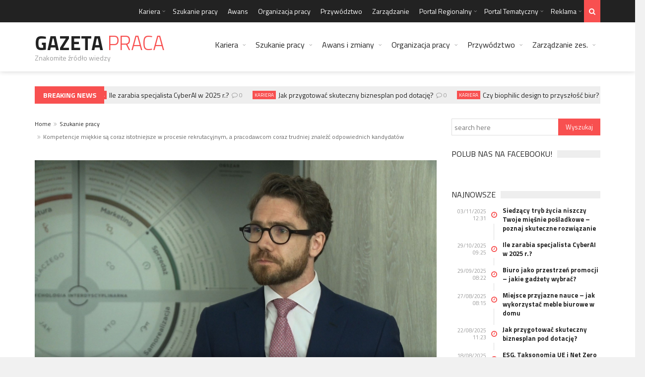

--- FILE ---
content_type: text/html; charset=UTF-8
request_url: https://www.gazetapraca.biz/kompetencje-miekkie-sa-coraz-istotniejsze-procesie-rekrutacyjnym-a-pracodawcom-coraz-trudniej-znalezc-odpowiednich-kandydatow/
body_size: 22927
content:
<!DOCTYPE html>
<!--[if IE 7]>
<html class="ie ie7" lang="pl-PL">
<![endif]-->
<!--[if IE 8]>
<html class="ie ie8" lang="pl-PL">
<![endif]-->
<!--[if !(IE 7) | !(IE 8)  ]><!-->

<!-- BEGIN html -->
<html xmlns="http://www.w3.org/1999/xhtml" lang="pl-PL">
<!--<![endif]-->
	<!-- BEGIN head -->
	<head>
<!-- Global site tag (gtag.js) - Google Analytics -->
<script async src="https://www.googletagmanager.com/gtag/js?id=G-EJ8F8ZHZT5"></script>
<script>
  window.dataLayer = window.dataLayer || [];
  function gtag(){dataLayer.push(arguments);}
  gtag('js', new Date());

  gtag('config', 'G-EJ8F8ZHZT5');
</script>
<!-- Global site tag (gtag.js) - Google Analytics -->
<script async src="https://www.googletagmanager.com/gtag/js?id=UA-205518189-1"></script>
<script>
  window.dataLayer = window.dataLayer || [];
  function gtag(){dataLayer.push(arguments);}
  gtag('js', new Date());

  gtag('config', 'UA-205518189-1');
</script>
		<!-- Title -->
		<title>Kompetencje miękkie są coraz istotniejsze w procesie rekrutacyjnym, a pracodawcom coraz trudniej znaleźć odpowiednich kandydatów - Gazeta Praca</title>

		<!-- Meta Tags -->
		<meta http-equiv="content-type" content="text/html; charset=UTF-8" />
		<meta name="viewport" content="width=device-width, initial-scale=1, maximum-scale=1" />
		
		<!--[if lte IE 10]>
		<meta http-equiv="X-UA-Compatible" content="IE=Edge,chrome=1" />
		<![endif]-->
		<!-- Favicon -->
					<link rel="shortcut icon" href="https://www.gazetaprawo.net/wp-content/themes/trendyblog-theme/images/favicon.ico" type="image/x-icon" />
				
		<link rel="alternate" type="application/rss+xml" href="https://www.gazetapraca.biz/feed/" title="Gazeta Praca latest posts" />
		<link rel="alternate" type="application/rss+xml" href="https://www.gazetapraca.biz/comments/feed/" title="Gazeta Praca latest comments" />
		<link rel="pingback" href="https://www.gazetapraca.biz/xmlrpc.php" />

		<meta name='robots' content='index, follow, max-image-preview:large, max-snippet:-1, max-video-preview:-1' />

	<!-- This site is optimized with the Yoast SEO plugin v25.6 - https://yoast.com/wordpress/plugins/seo/ -->
	<link rel="canonical" href="https://www.gazetapraca.biz/kompetencje-miekkie-sa-coraz-istotniejsze-procesie-rekrutacyjnym-a-pracodawcom-coraz-trudniej-znalezc-odpowiednich-kandydatow/" />
	<meta property="og:locale" content="pl_PL" />
	<meta property="og:type" content="article" />
	<meta property="og:title" content="Kompetencje miękkie są coraz istotniejsze w procesie rekrutacyjnym, a pracodawcom coraz trudniej znaleźć odpowiednich kandydatów - Gazeta Praca" />
	<meta property="og:description" content="Na równi ze specjalistyczną wiedzą i znajomością języków obcych pracodawcy doceniają miękkie kompetencje, takie jak komunikatywność, zdolność do pracy w grupie czy odporność na stres. Dwie trzecie polskich firm wskazuje umiejętność samodzielnego" />
	<meta property="og:url" content="https://www.gazetapraca.biz/kompetencje-miekkie-sa-coraz-istotniejsze-procesie-rekrutacyjnym-a-pracodawcom-coraz-trudniej-znalezc-odpowiednich-kandydatow/" />
	<meta property="og:site_name" content="Gazeta Praca" />
	<meta property="article:published_time" content="2017-06-07T08:21:11+00:00" />
	<meta property="article:modified_time" content="2017-06-09T08:22:45+00:00" />
	<meta property="og:image" content="https://www.gazetapraca.biz/wp-content/uploads/2015/06/finanse-1024x683.jpg" />
	<meta property="og:image:width" content="1024" />
	<meta property="og:image:height" content="683" />
	<meta property="og:image:type" content="image/jpeg" />
	<meta name="author" content="www.GazetaPraca.biz" />
	<meta name="twitter:label1" content="Napisane przez" />
	<meta name="twitter:data1" content="www.GazetaPraca.biz" />
	<meta name="twitter:label2" content="Szacowany czas czytania" />
	<meta name="twitter:data2" content="3 minuty" />
	<script type="application/ld+json" class="yoast-schema-graph">{"@context":"https://schema.org","@graph":[{"@type":"WebPage","@id":"https://www.gazetapraca.biz/kompetencje-miekkie-sa-coraz-istotniejsze-procesie-rekrutacyjnym-a-pracodawcom-coraz-trudniej-znalezc-odpowiednich-kandydatow/","url":"https://www.gazetapraca.biz/kompetencje-miekkie-sa-coraz-istotniejsze-procesie-rekrutacyjnym-a-pracodawcom-coraz-trudniej-znalezc-odpowiednich-kandydatow/","name":"Kompetencje miękkie są coraz istotniejsze w procesie rekrutacyjnym, a pracodawcom coraz trudniej znaleźć odpowiednich kandydatów - Gazeta Praca","isPartOf":{"@id":"https://www.gazetapraca.biz/#website"},"primaryImageOfPage":{"@id":"https://www.gazetapraca.biz/kompetencje-miekkie-sa-coraz-istotniejsze-procesie-rekrutacyjnym-a-pracodawcom-coraz-trudniej-znalezc-odpowiednich-kandydatow/#primaryimage"},"image":{"@id":"https://www.gazetapraca.biz/kompetencje-miekkie-sa-coraz-istotniejsze-procesie-rekrutacyjnym-a-pracodawcom-coraz-trudniej-znalezc-odpowiednich-kandydatow/#primaryimage"},"thumbnailUrl":"https://www.gazetapraca.biz/wp-content/uploads/2015/06/finanse.jpg","datePublished":"2017-06-07T08:21:11+00:00","dateModified":"2017-06-09T08:22:45+00:00","author":{"@id":"https://www.gazetapraca.biz/#/schema/person/2c307cd56e963dad66e89136e294e9df"},"breadcrumb":{"@id":"https://www.gazetapraca.biz/kompetencje-miekkie-sa-coraz-istotniejsze-procesie-rekrutacyjnym-a-pracodawcom-coraz-trudniej-znalezc-odpowiednich-kandydatow/#breadcrumb"},"inLanguage":"pl-PL","potentialAction":[{"@type":"ReadAction","target":["https://www.gazetapraca.biz/kompetencje-miekkie-sa-coraz-istotniejsze-procesie-rekrutacyjnym-a-pracodawcom-coraz-trudniej-znalezc-odpowiednich-kandydatow/"]}]},{"@type":"ImageObject","inLanguage":"pl-PL","@id":"https://www.gazetapraca.biz/kompetencje-miekkie-sa-coraz-istotniejsze-procesie-rekrutacyjnym-a-pracodawcom-coraz-trudniej-znalezc-odpowiednich-kandydatow/#primaryimage","url":"https://www.gazetapraca.biz/wp-content/uploads/2015/06/finanse.jpg","contentUrl":"https://www.gazetapraca.biz/wp-content/uploads/2015/06/finanse.jpg","width":5760,"height":3840},{"@type":"BreadcrumbList","@id":"https://www.gazetapraca.biz/kompetencje-miekkie-sa-coraz-istotniejsze-procesie-rekrutacyjnym-a-pracodawcom-coraz-trudniej-znalezc-odpowiednich-kandydatow/#breadcrumb","itemListElement":[{"@type":"ListItem","position":1,"name":"Strona główna","item":"https://www.gazetapraca.biz/"},{"@type":"ListItem","position":2,"name":"Kompetencje miękkie są coraz istotniejsze w procesie rekrutacyjnym, a pracodawcom coraz trudniej znaleźć odpowiednich kandydatów"}]},{"@type":"WebSite","@id":"https://www.gazetapraca.biz/#website","url":"https://www.gazetapraca.biz/","name":"Gazeta Praca","description":"Znakomite źródło wiedzy","potentialAction":[{"@type":"SearchAction","target":{"@type":"EntryPoint","urlTemplate":"https://www.gazetapraca.biz/?s={search_term_string}"},"query-input":{"@type":"PropertyValueSpecification","valueRequired":true,"valueName":"search_term_string"}}],"inLanguage":"pl-PL"},{"@type":"Person","@id":"https://www.gazetapraca.biz/#/schema/person/2c307cd56e963dad66e89136e294e9df","name":"www.GazetaPraca.biz","image":{"@type":"ImageObject","inLanguage":"pl-PL","@id":"https://www.gazetapraca.biz/#/schema/person/image/","url":"https://secure.gravatar.com/avatar/07def48e99250bb12888cfa75a35f950?s=96&d=mm&r=g","contentUrl":"https://secure.gravatar.com/avatar/07def48e99250bb12888cfa75a35f950?s=96&d=mm&r=g","caption":"www.GazetaPraca.biz"},"url":"https://www.gazetapraca.biz/author/www-gazetapraca-biz/"}]}</script>
	<!-- / Yoast SEO plugin. -->


<link rel='dns-prefetch' href='//fonts.googleapis.com' />
<link rel="alternate" type="application/rss+xml" title="Gazeta Praca &raquo; Kanał z wpisami" href="https://www.gazetapraca.biz/feed/" />
<link rel="alternate" type="application/rss+xml" title="Gazeta Praca &raquo; Kanał z komentarzami" href="https://www.gazetapraca.biz/comments/feed/" />
<link rel="alternate" type="application/rss+xml" title="Gazeta Praca &raquo; Kompetencje miękkie są coraz istotniejsze w procesie rekrutacyjnym, a pracodawcom coraz trudniej znaleźć odpowiednich kandydatów Kanał z komentarzami" href="https://www.gazetapraca.biz/kompetencje-miekkie-sa-coraz-istotniejsze-procesie-rekrutacyjnym-a-pracodawcom-coraz-trudniej-znalezc-odpowiednich-kandydatow/feed/" />
<script type="text/javascript">
/* <![CDATA[ */
window._wpemojiSettings = {"baseUrl":"https:\/\/s.w.org\/images\/core\/emoji\/15.0.3\/72x72\/","ext":".png","svgUrl":"https:\/\/s.w.org\/images\/core\/emoji\/15.0.3\/svg\/","svgExt":".svg","source":{"concatemoji":"https:\/\/www.gazetapraca.biz\/wp-includes\/js\/wp-emoji-release.min.js?ver=6.6.4"}};
/*! This file is auto-generated */
!function(i,n){var o,s,e;function c(e){try{var t={supportTests:e,timestamp:(new Date).valueOf()};sessionStorage.setItem(o,JSON.stringify(t))}catch(e){}}function p(e,t,n){e.clearRect(0,0,e.canvas.width,e.canvas.height),e.fillText(t,0,0);var t=new Uint32Array(e.getImageData(0,0,e.canvas.width,e.canvas.height).data),r=(e.clearRect(0,0,e.canvas.width,e.canvas.height),e.fillText(n,0,0),new Uint32Array(e.getImageData(0,0,e.canvas.width,e.canvas.height).data));return t.every(function(e,t){return e===r[t]})}function u(e,t,n){switch(t){case"flag":return n(e,"\ud83c\udff3\ufe0f\u200d\u26a7\ufe0f","\ud83c\udff3\ufe0f\u200b\u26a7\ufe0f")?!1:!n(e,"\ud83c\uddfa\ud83c\uddf3","\ud83c\uddfa\u200b\ud83c\uddf3")&&!n(e,"\ud83c\udff4\udb40\udc67\udb40\udc62\udb40\udc65\udb40\udc6e\udb40\udc67\udb40\udc7f","\ud83c\udff4\u200b\udb40\udc67\u200b\udb40\udc62\u200b\udb40\udc65\u200b\udb40\udc6e\u200b\udb40\udc67\u200b\udb40\udc7f");case"emoji":return!n(e,"\ud83d\udc26\u200d\u2b1b","\ud83d\udc26\u200b\u2b1b")}return!1}function f(e,t,n){var r="undefined"!=typeof WorkerGlobalScope&&self instanceof WorkerGlobalScope?new OffscreenCanvas(300,150):i.createElement("canvas"),a=r.getContext("2d",{willReadFrequently:!0}),o=(a.textBaseline="top",a.font="600 32px Arial",{});return e.forEach(function(e){o[e]=t(a,e,n)}),o}function t(e){var t=i.createElement("script");t.src=e,t.defer=!0,i.head.appendChild(t)}"undefined"!=typeof Promise&&(o="wpEmojiSettingsSupports",s=["flag","emoji"],n.supports={everything:!0,everythingExceptFlag:!0},e=new Promise(function(e){i.addEventListener("DOMContentLoaded",e,{once:!0})}),new Promise(function(t){var n=function(){try{var e=JSON.parse(sessionStorage.getItem(o));if("object"==typeof e&&"number"==typeof e.timestamp&&(new Date).valueOf()<e.timestamp+604800&&"object"==typeof e.supportTests)return e.supportTests}catch(e){}return null}();if(!n){if("undefined"!=typeof Worker&&"undefined"!=typeof OffscreenCanvas&&"undefined"!=typeof URL&&URL.createObjectURL&&"undefined"!=typeof Blob)try{var e="postMessage("+f.toString()+"("+[JSON.stringify(s),u.toString(),p.toString()].join(",")+"));",r=new Blob([e],{type:"text/javascript"}),a=new Worker(URL.createObjectURL(r),{name:"wpTestEmojiSupports"});return void(a.onmessage=function(e){c(n=e.data),a.terminate(),t(n)})}catch(e){}c(n=f(s,u,p))}t(n)}).then(function(e){for(var t in e)n.supports[t]=e[t],n.supports.everything=n.supports.everything&&n.supports[t],"flag"!==t&&(n.supports.everythingExceptFlag=n.supports.everythingExceptFlag&&n.supports[t]);n.supports.everythingExceptFlag=n.supports.everythingExceptFlag&&!n.supports.flag,n.DOMReady=!1,n.readyCallback=function(){n.DOMReady=!0}}).then(function(){return e}).then(function(){var e;n.supports.everything||(n.readyCallback(),(e=n.source||{}).concatemoji?t(e.concatemoji):e.wpemoji&&e.twemoji&&(t(e.twemoji),t(e.wpemoji)))}))}((window,document),window._wpemojiSettings);
/* ]]> */
</script>
		
	<style id='wp-emoji-styles-inline-css' type='text/css'>

	img.wp-smiley, img.emoji {
		display: inline !important;
		border: none !important;
		box-shadow: none !important;
		height: 1em !important;
		width: 1em !important;
		margin: 0 0.07em !important;
		vertical-align: -0.1em !important;
		background: none !important;
		padding: 0 !important;
	}
</style>
<link rel='stylesheet' id='wp-block-library-css' href='https://www.gazetapraca.biz/wp-includes/css/dist/block-library/style.min.css?ver=6.6.4' type='text/css' media='all' />
<style id='classic-theme-styles-inline-css' type='text/css'>
/*! This file is auto-generated */
.wp-block-button__link{color:#fff;background-color:#32373c;border-radius:9999px;box-shadow:none;text-decoration:none;padding:calc(.667em + 2px) calc(1.333em + 2px);font-size:1.125em}.wp-block-file__button{background:#32373c;color:#fff;text-decoration:none}
</style>
<style id='global-styles-inline-css' type='text/css'>
:root{--wp--preset--aspect-ratio--square: 1;--wp--preset--aspect-ratio--4-3: 4/3;--wp--preset--aspect-ratio--3-4: 3/4;--wp--preset--aspect-ratio--3-2: 3/2;--wp--preset--aspect-ratio--2-3: 2/3;--wp--preset--aspect-ratio--16-9: 16/9;--wp--preset--aspect-ratio--9-16: 9/16;--wp--preset--color--black: #000000;--wp--preset--color--cyan-bluish-gray: #abb8c3;--wp--preset--color--white: #ffffff;--wp--preset--color--pale-pink: #f78da7;--wp--preset--color--vivid-red: #cf2e2e;--wp--preset--color--luminous-vivid-orange: #ff6900;--wp--preset--color--luminous-vivid-amber: #fcb900;--wp--preset--color--light-green-cyan: #7bdcb5;--wp--preset--color--vivid-green-cyan: #00d084;--wp--preset--color--pale-cyan-blue: #8ed1fc;--wp--preset--color--vivid-cyan-blue: #0693e3;--wp--preset--color--vivid-purple: #9b51e0;--wp--preset--gradient--vivid-cyan-blue-to-vivid-purple: linear-gradient(135deg,rgba(6,147,227,1) 0%,rgb(155,81,224) 100%);--wp--preset--gradient--light-green-cyan-to-vivid-green-cyan: linear-gradient(135deg,rgb(122,220,180) 0%,rgb(0,208,130) 100%);--wp--preset--gradient--luminous-vivid-amber-to-luminous-vivid-orange: linear-gradient(135deg,rgba(252,185,0,1) 0%,rgba(255,105,0,1) 100%);--wp--preset--gradient--luminous-vivid-orange-to-vivid-red: linear-gradient(135deg,rgba(255,105,0,1) 0%,rgb(207,46,46) 100%);--wp--preset--gradient--very-light-gray-to-cyan-bluish-gray: linear-gradient(135deg,rgb(238,238,238) 0%,rgb(169,184,195) 100%);--wp--preset--gradient--cool-to-warm-spectrum: linear-gradient(135deg,rgb(74,234,220) 0%,rgb(151,120,209) 20%,rgb(207,42,186) 40%,rgb(238,44,130) 60%,rgb(251,105,98) 80%,rgb(254,248,76) 100%);--wp--preset--gradient--blush-light-purple: linear-gradient(135deg,rgb(255,206,236) 0%,rgb(152,150,240) 100%);--wp--preset--gradient--blush-bordeaux: linear-gradient(135deg,rgb(254,205,165) 0%,rgb(254,45,45) 50%,rgb(107,0,62) 100%);--wp--preset--gradient--luminous-dusk: linear-gradient(135deg,rgb(255,203,112) 0%,rgb(199,81,192) 50%,rgb(65,88,208) 100%);--wp--preset--gradient--pale-ocean: linear-gradient(135deg,rgb(255,245,203) 0%,rgb(182,227,212) 50%,rgb(51,167,181) 100%);--wp--preset--gradient--electric-grass: linear-gradient(135deg,rgb(202,248,128) 0%,rgb(113,206,126) 100%);--wp--preset--gradient--midnight: linear-gradient(135deg,rgb(2,3,129) 0%,rgb(40,116,252) 100%);--wp--preset--font-size--small: 13px;--wp--preset--font-size--medium: 20px;--wp--preset--font-size--large: 36px;--wp--preset--font-size--x-large: 42px;--wp--preset--spacing--20: 0.44rem;--wp--preset--spacing--30: 0.67rem;--wp--preset--spacing--40: 1rem;--wp--preset--spacing--50: 1.5rem;--wp--preset--spacing--60: 2.25rem;--wp--preset--spacing--70: 3.38rem;--wp--preset--spacing--80: 5.06rem;--wp--preset--shadow--natural: 6px 6px 9px rgba(0, 0, 0, 0.2);--wp--preset--shadow--deep: 12px 12px 50px rgba(0, 0, 0, 0.4);--wp--preset--shadow--sharp: 6px 6px 0px rgba(0, 0, 0, 0.2);--wp--preset--shadow--outlined: 6px 6px 0px -3px rgba(255, 255, 255, 1), 6px 6px rgba(0, 0, 0, 1);--wp--preset--shadow--crisp: 6px 6px 0px rgba(0, 0, 0, 1);}:where(.is-layout-flex){gap: 0.5em;}:where(.is-layout-grid){gap: 0.5em;}body .is-layout-flex{display: flex;}.is-layout-flex{flex-wrap: wrap;align-items: center;}.is-layout-flex > :is(*, div){margin: 0;}body .is-layout-grid{display: grid;}.is-layout-grid > :is(*, div){margin: 0;}:where(.wp-block-columns.is-layout-flex){gap: 2em;}:where(.wp-block-columns.is-layout-grid){gap: 2em;}:where(.wp-block-post-template.is-layout-flex){gap: 1.25em;}:where(.wp-block-post-template.is-layout-grid){gap: 1.25em;}.has-black-color{color: var(--wp--preset--color--black) !important;}.has-cyan-bluish-gray-color{color: var(--wp--preset--color--cyan-bluish-gray) !important;}.has-white-color{color: var(--wp--preset--color--white) !important;}.has-pale-pink-color{color: var(--wp--preset--color--pale-pink) !important;}.has-vivid-red-color{color: var(--wp--preset--color--vivid-red) !important;}.has-luminous-vivid-orange-color{color: var(--wp--preset--color--luminous-vivid-orange) !important;}.has-luminous-vivid-amber-color{color: var(--wp--preset--color--luminous-vivid-amber) !important;}.has-light-green-cyan-color{color: var(--wp--preset--color--light-green-cyan) !important;}.has-vivid-green-cyan-color{color: var(--wp--preset--color--vivid-green-cyan) !important;}.has-pale-cyan-blue-color{color: var(--wp--preset--color--pale-cyan-blue) !important;}.has-vivid-cyan-blue-color{color: var(--wp--preset--color--vivid-cyan-blue) !important;}.has-vivid-purple-color{color: var(--wp--preset--color--vivid-purple) !important;}.has-black-background-color{background-color: var(--wp--preset--color--black) !important;}.has-cyan-bluish-gray-background-color{background-color: var(--wp--preset--color--cyan-bluish-gray) !important;}.has-white-background-color{background-color: var(--wp--preset--color--white) !important;}.has-pale-pink-background-color{background-color: var(--wp--preset--color--pale-pink) !important;}.has-vivid-red-background-color{background-color: var(--wp--preset--color--vivid-red) !important;}.has-luminous-vivid-orange-background-color{background-color: var(--wp--preset--color--luminous-vivid-orange) !important;}.has-luminous-vivid-amber-background-color{background-color: var(--wp--preset--color--luminous-vivid-amber) !important;}.has-light-green-cyan-background-color{background-color: var(--wp--preset--color--light-green-cyan) !important;}.has-vivid-green-cyan-background-color{background-color: var(--wp--preset--color--vivid-green-cyan) !important;}.has-pale-cyan-blue-background-color{background-color: var(--wp--preset--color--pale-cyan-blue) !important;}.has-vivid-cyan-blue-background-color{background-color: var(--wp--preset--color--vivid-cyan-blue) !important;}.has-vivid-purple-background-color{background-color: var(--wp--preset--color--vivid-purple) !important;}.has-black-border-color{border-color: var(--wp--preset--color--black) !important;}.has-cyan-bluish-gray-border-color{border-color: var(--wp--preset--color--cyan-bluish-gray) !important;}.has-white-border-color{border-color: var(--wp--preset--color--white) !important;}.has-pale-pink-border-color{border-color: var(--wp--preset--color--pale-pink) !important;}.has-vivid-red-border-color{border-color: var(--wp--preset--color--vivid-red) !important;}.has-luminous-vivid-orange-border-color{border-color: var(--wp--preset--color--luminous-vivid-orange) !important;}.has-luminous-vivid-amber-border-color{border-color: var(--wp--preset--color--luminous-vivid-amber) !important;}.has-light-green-cyan-border-color{border-color: var(--wp--preset--color--light-green-cyan) !important;}.has-vivid-green-cyan-border-color{border-color: var(--wp--preset--color--vivid-green-cyan) !important;}.has-pale-cyan-blue-border-color{border-color: var(--wp--preset--color--pale-cyan-blue) !important;}.has-vivid-cyan-blue-border-color{border-color: var(--wp--preset--color--vivid-cyan-blue) !important;}.has-vivid-purple-border-color{border-color: var(--wp--preset--color--vivid-purple) !important;}.has-vivid-cyan-blue-to-vivid-purple-gradient-background{background: var(--wp--preset--gradient--vivid-cyan-blue-to-vivid-purple) !important;}.has-light-green-cyan-to-vivid-green-cyan-gradient-background{background: var(--wp--preset--gradient--light-green-cyan-to-vivid-green-cyan) !important;}.has-luminous-vivid-amber-to-luminous-vivid-orange-gradient-background{background: var(--wp--preset--gradient--luminous-vivid-amber-to-luminous-vivid-orange) !important;}.has-luminous-vivid-orange-to-vivid-red-gradient-background{background: var(--wp--preset--gradient--luminous-vivid-orange-to-vivid-red) !important;}.has-very-light-gray-to-cyan-bluish-gray-gradient-background{background: var(--wp--preset--gradient--very-light-gray-to-cyan-bluish-gray) !important;}.has-cool-to-warm-spectrum-gradient-background{background: var(--wp--preset--gradient--cool-to-warm-spectrum) !important;}.has-blush-light-purple-gradient-background{background: var(--wp--preset--gradient--blush-light-purple) !important;}.has-blush-bordeaux-gradient-background{background: var(--wp--preset--gradient--blush-bordeaux) !important;}.has-luminous-dusk-gradient-background{background: var(--wp--preset--gradient--luminous-dusk) !important;}.has-pale-ocean-gradient-background{background: var(--wp--preset--gradient--pale-ocean) !important;}.has-electric-grass-gradient-background{background: var(--wp--preset--gradient--electric-grass) !important;}.has-midnight-gradient-background{background: var(--wp--preset--gradient--midnight) !important;}.has-small-font-size{font-size: var(--wp--preset--font-size--small) !important;}.has-medium-font-size{font-size: var(--wp--preset--font-size--medium) !important;}.has-large-font-size{font-size: var(--wp--preset--font-size--large) !important;}.has-x-large-font-size{font-size: var(--wp--preset--font-size--x-large) !important;}
:where(.wp-block-post-template.is-layout-flex){gap: 1.25em;}:where(.wp-block-post-template.is-layout-grid){gap: 1.25em;}
:where(.wp-block-columns.is-layout-flex){gap: 2em;}:where(.wp-block-columns.is-layout-grid){gap: 2em;}
:root :where(.wp-block-pullquote){font-size: 1.5em;line-height: 1.6;}
</style>
<link rel='stylesheet' id='google-fonts-1-css' href='https://fonts.googleapis.com/css?family=Titillium+Web%3A300%2C300italic%2C400%2C400italic%2C700%2C700italic&#038;subset=latin%2Ccyrillic-ext%2Ccyrillic%2Clatin-ext&#038;ver=6.6.4' type='text/css' media='all' />
<link rel='stylesheet' id='normalize-css' href='https://www.gazetapraca.biz/wp-content/themes/trendyblog-theme/css/normalize.css?ver=6.6.4' type='text/css' media='all' />
<link rel='stylesheet' id='font-awesome-css' href='https://www.gazetapraca.biz/wp-content/themes/trendyblog-theme/css/fontawesome.css?ver=6.6.4' type='text/css' media='all' />
<link rel='stylesheet' id='weather-css' href='https://www.gazetapraca.biz/wp-content/themes/trendyblog-theme/css/weather.css?ver=6.6.4' type='text/css' media='all' />
<link rel='stylesheet' id='main-style-css' href='https://www.gazetapraca.biz/wp-content/themes/trendyblog-theme/css/style.css?ver=6.6.4' type='text/css' media='all' />
<link rel='stylesheet' id='responsive-0-css' href='https://www.gazetapraca.biz/wp-content/themes/trendyblog-theme/css/responsive-0.css?ver=1.0' type='text/css' media='(max-width:768px)' />
<link rel='stylesheet' id='responsive-768-css' href='https://www.gazetapraca.biz/wp-content/themes/trendyblog-theme/css/responsive-768.css?ver=1.0' type='text/css' media='(min-width:769px) and (max-width:992px)' />
<link rel='stylesheet' id='responsive-992-css' href='https://www.gazetapraca.biz/wp-content/themes/trendyblog-theme/css/responsive-992.css?ver=1.0' type='text/css' media='(min-width:993px) and (max-width:1200px)' />
<link rel='stylesheet' id='responsive-1200-css' href='https://www.gazetapraca.biz/wp-content/themes/trendyblog-theme/css/responsive-1200.css?ver=1.0' type='text/css' media='(min-width:1201px)' />
<link rel='stylesheet' id='dynamic-css-css' href='https://www.gazetapraca.biz/wp-admin/admin-ajax.php?action=df_dynamic_css&#038;ver=6.6.4' type='text/css' media='all' />
<link rel='stylesheet' id='style-css' href='https://www.gazetapraca.biz/wp-content/themes/trendyblog-theme/style.css?ver=6.6.4' type='text/css' media='all' />
<link rel='stylesheet' id='wp-paginate-css' href='https://www.gazetapraca.biz/wp-content/plugins/wp-paginate/css/wp-paginate.css?ver=2.2.4' type='text/css' media='screen' />
<script type="text/javascript" id="jquery-core-js-extra">
/* <![CDATA[ */
var df = {"THEME_NAME":"trendyblog","THEME_FULL_NAME":"TrendyBlog","adminUrl":"https:\/\/www.gazetapraca.biz\/wp-admin\/admin-ajax.php","gallery_id":"","galleryCat":"","imageUrl":"https:\/\/www.gazetapraca.biz\/wp-content\/themes\/trendyblog-theme\/images\/","cssUrl":"https:\/\/www.gazetapraca.biz\/wp-content\/themes\/trendyblog-theme\/css\/","themeUrl":"https:\/\/www.gazetapraca.biz\/wp-content\/themes\/trendyblog-theme","pageurl":"https:\/\/www.gazetapraca.biz\/"};
/* ]]> */
</script>
<script type="text/javascript" src="https://www.gazetapraca.biz/wp-includes/js/jquery/jquery.min.js?ver=3.7.1" id="jquery-core-js"></script>
<script type="text/javascript" src="https://www.gazetapraca.biz/wp-includes/js/jquery/jquery-migrate.min.js?ver=3.4.1" id="jquery-migrate-js"></script>
<script type="text/javascript" src="https://www.gazetapraca.biz/wp-content/themes/trendyblog-theme/js/bxslider.min.js?ver=6.6.4" id="bxslider-js"></script>
<script type="text/javascript" src="https://www.gazetapraca.biz/wp-content/themes/trendyblog-theme/js/fitvids.min.js?ver=6.6.4" id="fitvids-js"></script>
<script type="text/javascript" src="https://www.gazetapraca.biz/wp-admin/admin-ajax.php?action=df_dynamic_js&amp;ver=1" id="dynamic-scripts-js"></script>
<link rel="https://api.w.org/" href="https://www.gazetapraca.biz/wp-json/" /><link rel="alternate" title="JSON" type="application/json" href="https://www.gazetapraca.biz/wp-json/wp/v2/posts/1049" /><link rel="EditURI" type="application/rsd+xml" title="RSD" href="https://www.gazetapraca.biz/xmlrpc.php?rsd" />
<meta name="generator" content="WordPress 6.6.4" />
<link rel='shortlink' href='https://www.gazetapraca.biz/?p=1049' />
<link rel="alternate" title="oEmbed (JSON)" type="application/json+oembed" href="https://www.gazetapraca.biz/wp-json/oembed/1.0/embed?url=https%3A%2F%2Fwww.gazetapraca.biz%2Fkompetencje-miekkie-sa-coraz-istotniejsze-procesie-rekrutacyjnym-a-pracodawcom-coraz-trudniej-znalezc-odpowiednich-kandydatow%2F" />
<link rel="alternate" title="oEmbed (XML)" type="text/xml+oembed" href="https://www.gazetapraca.biz/wp-json/oembed/1.0/embed?url=https%3A%2F%2Fwww.gazetapraca.biz%2Fkompetencje-miekkie-sa-coraz-istotniejsze-procesie-rekrutacyjnym-a-pracodawcom-coraz-trudniej-znalezc-odpowiednich-kandydatow%2F&#038;format=xml" />
<!--[if lte IE 9]><script src="https://www.gazetapraca.biz/wp-content/themes/trendyblog-theme/js/shiv.min.js"></script><![endif]-->	

	<!-- END head -->
	</head>
	
	<!-- BEGIN body -->
	<body data-rsssl=1 class="post-template-default single single-post postid-1049 single-format-standard">
					
						
    <!-- Wrapper -->
    <div id="wrapper" class="wide">
        <!-- Header -->
        <header id="header" role="banner">    
        	            <!-- Header meta -->
            <div class="header_meta">
                <div class="container">
																										<!-- Top menu -->
	                    <nav class="top_navigation" role="navigation">
	                        <span class="top_navigation_toggle"><i class="fa fa-reorder"></i></span>
	                        <div class="menu-top-container"><ul class="menu" rel="Top Menu"><li id="menu-item-3" class="menu-item menu-item-type-taxonomy menu-item-object-category menu-item-has-children df-dropdown menu-item-3"><a href="https://www.gazetapraca.biz/kariera/">Kariera</a>
<span class="top_sub_menu_toggle"></span>

<ul class="sub-menu">
	<li id="menu-item-9" class="menu-item menu-item-type-taxonomy menu-item-object-category menu-item-9"><a href="https://www.gazetapraca.biz/kariera/finanse/">Finanse</a></li>
	<li id="menu-item-10" class="menu-item menu-item-type-taxonomy menu-item-object-category menu-item-10"><a href="https://www.gazetapraca.biz/kariera/kadry-i-zarzadzanie/">Kadry i zarządzanie</a></li>
	<li id="menu-item-12" class="menu-item menu-item-type-taxonomy menu-item-object-category menu-item-12"><a href="https://www.gazetapraca.biz/kariera/prawo-pracy/">Prawo pracy</a></li>
	<li id="menu-item-11" class="menu-item menu-item-type-taxonomy menu-item-object-category menu-item-11"><a href="https://www.gazetapraca.biz/kariera/pomysl-na-biznes/">Pomysł na biznes</a></li>
</ul>
</li>
<li id="menu-item-6" class="menu-item menu-item-type-taxonomy menu-item-object-category current-post-ancestor current-menu-parent current-post-parent menu-item-6"><a href="https://www.gazetapraca.biz/szukanie-pracy/">Szukanie pracy</a></li>
<li id="menu-item-2" class="menu-item menu-item-type-taxonomy menu-item-object-category menu-item-2"><a title="Awans i zmiany" href="https://www.gazetapraca.biz/awans-i-zmiany/">Awans</a></li>
<li id="menu-item-4" class="menu-item menu-item-type-taxonomy menu-item-object-category menu-item-4"><a href="https://www.gazetapraca.biz/organizacja-pracy/">Organizacja pracy</a></li>
<li id="menu-item-5" class="menu-item menu-item-type-taxonomy menu-item-object-category menu-item-5"><a href="https://www.gazetapraca.biz/przywodztwo/">Przywództwo</a></li>
<li id="menu-item-7" class="menu-item menu-item-type-taxonomy menu-item-object-category menu-item-7"><a title="Zarządzanie zespołem" href="https://www.gazetapraca.biz/zarzadzanie-zespolem/">Zarządzanie</a></li>
<li id="menu-item-918" class="menu-item menu-item-type-custom menu-item-object-custom menu-item-has-children df-dropdown menu-item-918"><a href="#">Portal Regionalny</a>
<span class="top_sub_menu_toggle"></span>

<ul class="sub-menu">
	<li id="menu-item-919" class="menu-item menu-item-type-custom menu-item-object-custom menu-item-has-children df-dropdown menu-item-919"><a href="#">Dolny Śląsk</a>
	<span class="top_sub_menu_toggle"></span>

	<ul class="sub-menu">
		<li id="menu-item-920" class="menu-item menu-item-type-custom menu-item-object-custom menu-item-920"><a href="http://www.gazetawalbrzych.pl/">Wałbrzych</a></li>
		<li id="menu-item-921" class="menu-item menu-item-type-custom menu-item-object-custom menu-item-921"><a href="http://www.gloswroclawia.pl/">Wrocław</a></li>
	</ul>
</li>
	<li id="menu-item-922" class="menu-item menu-item-type-custom menu-item-object-custom menu-item-has-children df-dropdown menu-item-922"><a href="#">Kujawsko-Pomorskie</a>
	<span class="top_sub_menu_toggle"></span>

	<ul class="sub-menu">
		<li id="menu-item-945" class="menu-item menu-item-type-custom menu-item-object-custom menu-item-945"><a href="http://www.glosbydgoszczy.pl/">Bydgoszcz</a></li>
		<li id="menu-item-923" class="menu-item menu-item-type-custom menu-item-object-custom menu-item-923"><a href="http://www.glostorunia.pl/">Toruń</a></li>
		<li id="menu-item-924" class="menu-item menu-item-type-custom menu-item-object-custom menu-item-924"><a href="http://www.gloswloclawka.pl/">Włocławek</a></li>
	</ul>
</li>
	<li id="menu-item-925" class="menu-item menu-item-type-custom menu-item-object-custom menu-item-has-children df-dropdown menu-item-925"><a href="#">Lubelskie</a>
	<span class="top_sub_menu_toggle"></span>

	<ul class="sub-menu">
		<li id="menu-item-926" class="menu-item menu-item-type-custom menu-item-object-custom menu-item-926"><a href="http://www.dzienniklublina.pl/">Lublin</a></li>
	</ul>
</li>
	<li id="menu-item-927" class="menu-item menu-item-type-custom menu-item-object-custom menu-item-has-children df-dropdown menu-item-927"><a href="#">Lubuskie</a>
	<span class="top_sub_menu_toggle"></span>

	<ul class="sub-menu">
		<li id="menu-item-928" class="menu-item menu-item-type-custom menu-item-object-custom menu-item-928"><a href="http://www.gazetagorzow.pl/">Gorzów Wielkopolski</a></li>
	</ul>
</li>
	<li id="menu-item-929" class="menu-item menu-item-type-custom menu-item-object-custom menu-item-has-children df-dropdown menu-item-929"><a href="#">Łódzkie</a>
	<span class="top_sub_menu_toggle"></span>

	<ul class="sub-menu">
		<li id="menu-item-930" class="menu-item menu-item-type-custom menu-item-object-custom menu-item-930"><a href="http://www.gloslodzi.pl/">Łódź</a></li>
	</ul>
</li>
	<li id="menu-item-931" class="menu-item menu-item-type-custom menu-item-object-custom menu-item-has-children df-dropdown menu-item-931"><a href="#">Małopolska</a>
	<span class="top_sub_menu_toggle"></span>

	<ul class="sub-menu">
		<li id="menu-item-932" class="menu-item menu-item-type-custom menu-item-object-custom menu-item-932"><a href="http://www.gloskrakowa.pl/">Kraków</a></li>
		<li id="menu-item-933" class="menu-item menu-item-type-custom menu-item-object-custom menu-item-933"><a href="http://www.gazetatarnow.pl/">Tarnów</a></li>
	</ul>
</li>
	<li id="menu-item-934" class="menu-item menu-item-type-custom menu-item-object-custom menu-item-has-children df-dropdown menu-item-934"><a href="#">Mazowieckie</a>
	<span class="top_sub_menu_toggle"></span>

	<ul class="sub-menu">
		<li id="menu-item-935" class="menu-item menu-item-type-custom menu-item-object-custom menu-item-935"><a href="http://www.dziennikwarszawy.pl/">Warszawa</a></li>
		<li id="menu-item-936" class="menu-item menu-item-type-custom menu-item-object-custom menu-item-936"><a href="http://www.gazetaplock.pl/">Płock</a></li>
		<li id="menu-item-937" class="menu-item menu-item-type-custom menu-item-object-custom menu-item-937"><a href="http://www.gazetaradom.pl/">Radom</a></li>
	</ul>
</li>
	<li id="menu-item-938" class="menu-item menu-item-type-custom menu-item-object-custom menu-item-has-children df-dropdown menu-item-938"><a href="#">Opolskie</a>
	<span class="top_sub_menu_toggle"></span>

	<ul class="sub-menu">
		<li id="menu-item-939" class="menu-item menu-item-type-custom menu-item-object-custom menu-item-939"><a href="http://www.dziennikopolski.pl/">Opole</a></li>
	</ul>
</li>
	<li id="menu-item-940" class="menu-item menu-item-type-custom menu-item-object-custom menu-item-has-children df-dropdown menu-item-940"><a href="#">Podkarpackie</a>
	<span class="top_sub_menu_toggle"></span>

	<ul class="sub-menu">
		<li id="menu-item-941" class="menu-item menu-item-type-custom menu-item-object-custom menu-item-941"><a href="http://www.glosrzeszowa.pl/">Rzeszów</a></li>
	</ul>
</li>
	<li id="menu-item-942" class="menu-item menu-item-type-custom menu-item-object-custom menu-item-has-children df-dropdown menu-item-942"><a href="#">Podlaskie</a>
	<span class="top_sub_menu_toggle"></span>

	<ul class="sub-menu">
		<li id="menu-item-943" class="menu-item menu-item-type-custom menu-item-object-custom menu-item-943"><a href="http://www.glosbialostocki.pl/">Białystok</a></li>
	</ul>
</li>
	<li id="menu-item-944" class="menu-item menu-item-type-custom menu-item-object-custom menu-item-has-children df-dropdown menu-item-944"><a href="#">Pomorskie</a>
	<span class="top_sub_menu_toggle"></span>

	<ul class="sub-menu">
		<li id="menu-item-946" class="menu-item menu-item-type-custom menu-item-object-custom menu-item-946"><a href="http://www.glostrojmiasta.pl/">Trójmiasto</a></li>
	</ul>
</li>
	<li id="menu-item-947" class="menu-item menu-item-type-custom menu-item-object-custom menu-item-has-children df-dropdown menu-item-947"><a href="#">Śląsk</a>
	<span class="top_sub_menu_toggle"></span>

	<ul class="sub-menu">
		<li id="menu-item-948" class="menu-item menu-item-type-custom menu-item-object-custom menu-item-948"><a href="http://www.glosbytomia.pl/">Bytom</a></li>
		<li id="menu-item-949" class="menu-item menu-item-type-custom menu-item-object-custom menu-item-949"><a href="http://www.glosczestochowy.pl/">Częstochowa</a></li>
		<li id="menu-item-950" class="menu-item menu-item-type-custom menu-item-object-custom menu-item-950"><a href="http://www.glosgliwic.pl/">Gliwice</a></li>
		<li id="menu-item-951" class="menu-item menu-item-type-custom menu-item-object-custom menu-item-951"><a href="http://www.gloskatowic.pl/">Katowice</a></li>
		<li id="menu-item-952" class="menu-item menu-item-type-custom menu-item-object-custom menu-item-952"><a href="http://www.glosrybnika.pl/">Rybnik</a></li>
		<li id="menu-item-953" class="menu-item menu-item-type-custom menu-item-object-custom menu-item-953"><a href="http://www.dzienniksosnowca.pl/">Sosnowiec</a></li>
		<li id="menu-item-954" class="menu-item menu-item-type-custom menu-item-object-custom menu-item-954"><a href="http://www.gazetatychy.pl/">Tychy</a></li>
		<li id="menu-item-955" class="menu-item menu-item-type-custom menu-item-object-custom menu-item-955"><a href="http://www.gazetazabrze.pl/">Zabrze</a></li>
	</ul>
</li>
	<li id="menu-item-956" class="menu-item menu-item-type-custom menu-item-object-custom menu-item-has-children df-dropdown menu-item-956"><a href="#">Świętokrzyskie</a>
	<span class="top_sub_menu_toggle"></span>

	<ul class="sub-menu">
		<li id="menu-item-957" class="menu-item menu-item-type-custom menu-item-object-custom menu-item-957"><a href="http://www.gloskielc.pl/">Kielce</a></li>
	</ul>
</li>
	<li id="menu-item-958" class="menu-item menu-item-type-custom menu-item-object-custom menu-item-has-children df-dropdown menu-item-958"><a href="#">Warmińsko-Mazurskie</a>
	<span class="top_sub_menu_toggle"></span>

	<ul class="sub-menu">
		<li id="menu-item-959" class="menu-item menu-item-type-custom menu-item-object-custom menu-item-959"><a href="http://www.gloselblaga.pl/">Elbląg</a></li>
		<li id="menu-item-960" class="menu-item menu-item-type-custom menu-item-object-custom menu-item-960"><a href="http://www.glosolsztyna.pl/">Olsztyn</a></li>
	</ul>
</li>
	<li id="menu-item-961" class="menu-item menu-item-type-custom menu-item-object-custom menu-item-has-children df-dropdown menu-item-961"><a href="#">Wielkopolska</a>
	<span class="top_sub_menu_toggle"></span>

	<ul class="sub-menu">
		<li id="menu-item-962" class="menu-item menu-item-type-custom menu-item-object-custom menu-item-962"><a href="http://www.gazetawielkopolska.pl/">Poznań</a></li>
	</ul>
</li>
	<li id="menu-item-963" class="menu-item menu-item-type-custom menu-item-object-custom menu-item-has-children df-dropdown menu-item-963"><a href="#">Zachodniopomorskie</a>
	<span class="top_sub_menu_toggle"></span>

	<ul class="sub-menu">
		<li id="menu-item-964" class="menu-item menu-item-type-custom menu-item-object-custom menu-item-964"><a href="http://www.dziennikszczecinski.pl/">Szczecin</a></li>
	</ul>
</li>
</ul>
</li>
<li id="menu-item-8" class="menu-item menu-item-type-custom menu-item-object-custom menu-item-has-children df-dropdown menu-item-8"><a href="#">Portal Tematyczny</a>
<span class="top_sub_menu_toggle"></span>

<ul class="sub-menu">
	<li id="menu-item-184" class="menu-item menu-item-type-custom menu-item-object-custom menu-item-184"><a href="https://www.biznesgazeta.pl/">Biznes Gazeta</a></li>
	<li id="menu-item-185" class="menu-item menu-item-type-custom menu-item-object-custom menu-item-185"><a href="https://www.gazetabudowa.pl/">Gazeta Budowa</a></li>
	<li id="menu-item-186" class="menu-item menu-item-type-custom menu-item-object-custom menu-item-186"><a href="https://www.gazetafinansowa.net/">Gazeta Finansowa</a></li>
	<li id="menu-item-187" class="menu-item menu-item-type-custom menu-item-object-custom menu-item-187"><a href="https://www.gazetainwestycyjna.pl/">Gazeta Inwestycyjna</a></li>
	<li id="menu-item-188" class="menu-item menu-item-type-custom menu-item-object-custom menu-item-188"><a href="https://www.gazetamarketingowa.pl/">Gazeta Marketingowa</a></li>
	<li id="menu-item-431" class="menu-item menu-item-type-custom menu-item-object-custom menu-item-431"><a href="https://www.gazetalifestyle.pl/">Gazeta Life&#038;Style</a></li>
	<li id="menu-item-189" class="menu-item menu-item-type-custom menu-item-object-custom menu-item-189"><a href="https://www.gazetapodatkowa.net/">Gazeta Podatkowa</a></li>
	<li id="menu-item-253" class="menu-item menu-item-type-custom menu-item-object-custom menu-item-253"><a href="https://www.gazetapolityka.pl/">Gazeta Polityka</a></li>
	<li id="menu-item-190" class="menu-item menu-item-type-custom menu-item-object-custom menu-item-190"><a href="https://www.gazetaprawo.net/">Gazeta Prawo</a></li>
</ul>
</li>
<li id="menu-item-1117" class="menu-item menu-item-type-custom menu-item-object-custom menu-item-has-children df-dropdown menu-item-1117"><a href="#">Reklama</a>
<span class="top_sub_menu_toggle"></span>

<ul class="sub-menu">
	<li id="menu-item-1118" class="menu-item menu-item-type-custom menu-item-object-custom menu-item-1118"><a title="Agencja marketingowa" href="https://brand.ceo">Reklama w Polsce</a></li>
	<li id="menu-item-1119" class="menu-item menu-item-type-custom menu-item-object-custom menu-item-1119"><a title="Artykuły sponsorowane" href="https://natvisor.com/pl/">Reklama Międzynarodowa</a></li>
</ul>
</li>
		
									<li class="search_icon_form"><a href="javascript:voiud(0);"><i class="fa fa-search"></i></a>
		                                <div class="sub-search">
		                                    <form  method="get" action="https://www.gazetapraca.biz">
		                                        <input type="search" placeholder="Search..." name="s" id="s">
		                                        <input type="submit" value="Wyszukaj">
		                                    </form>
		                                </div>
		                            </li></ul></div>	                    </nav>
	                    <!-- End Top menu -->
						
                </div>
            </div>
            <!-- End Header meta -->
                        <!-- Header main -->
            <div id="header_main" class="sticky header_main">
                <div class="container">
                	<!-- Logo -->
                    <div class="site_brand">
														<h1 id="site_title">
									<a href="https://www.gazetapraca.biz">
										Gazeta										<span> Praca</span>
									</a>
								</h1>
							    							    	<h2 id="site_description">Znakomite źródło wiedzy</h2>
																			</div>
					<!-- End Logo -->
								        			        					<!-- Site navigation -->
                    <nav class="site_navigation" role="navigation">
                        <span class="site_navigation_toggle"><i class="fa fa-reorder"></i></span>

						<ul class="menu" rel="Main Menu"><li id="menu-item-146" class="menu-item-has-children has_dt_mega_menu   no-description menu-item menu-item-type-taxonomy menu-item-object-category"><a href="https://www.gazetapraca.biz/kariera/">Kariera</a><span class="site_sub_menu_toggle"></span><ul class="dt_mega_menu"><li>		
	<div class="widget-1 first widget">		<div class="widget_title"><h3>Timeline</h3></div>		<div class="tb_widget_timeline clearfix">
						                <!-- Article -->
                <article>
                    <span class="date">29/10/2025</span>
                    <span class="time">09:25</span>
                    <div class="timeline_content">
                        <i class="fa fa-clock-o" style="color: #F85050"></i>
                        <h3><a href="https://www.gazetapraca.biz/ile-zarabia-specjalista-cyberai-w-2025-r/">Ile zarabia specjalista CyberAI w 2025 r.?</a></h3>
                    </div>
                </article><!-- End Article -->
						                <!-- Article -->
                <article>
                    <span class="date">22/08/2025</span>
                    <span class="time">11:23</span>
                    <div class="timeline_content">
                        <i class="fa fa-clock-o" style="color: #F85050"></i>
                        <h3><a href="https://www.gazetapraca.biz/jak-przygotowac-skuteczny-biznesplan-pod-dotacje/">Jak przygotować skuteczny biznesplan pod dotację?</a></h3>
                    </div>
                </article><!-- End Article -->
						                <!-- Article -->
                <article>
                    <span class="date">18/08/2025</span>
                    <span class="time">08:58</span>
                    <div class="timeline_content">
                        <i class="fa fa-clock-o" style="color: #F85050"></i>
                        <h3><a href="https://www.gazetapraca.biz/esg-taksonomia-ue-i-net-zero-co-te-regulacje-oznaczaja-dla-biznesu/">ESG, Taksonomia UE i Net Zero &#8211; co te regulacje oznaczają dla biznesu?</a></h3>
                    </div>
                </article><!-- End Article -->
						                <!-- Article -->
                <article>
                    <span class="date">28/05/2025</span>
                    <span class="time">08:38</span>
                    <div class="timeline_content">
                        <i class="fa fa-clock-o" style="color: #F85050"></i>
                        <h3><a href="https://www.gazetapraca.biz/czy-biophilic-design-to-przyszlosc-biur-biofilia-ktora-pracuje-razem-z-toba/">Czy biophilic design to przyszłość biur? Biofilia, która pracuje razem z Tobą</a></h3>
                    </div>
                </article><!-- End Article -->
						                <!-- Article -->
                <article>
                    <span class="date">27/05/2025</span>
                    <span class="time">08:17</span>
                    <div class="timeline_content">
                        <i class="fa fa-clock-o" style="color: #F85050"></i>
                        <h3><a href="https://www.gazetapraca.biz/jak-poprawic-komfort-pracy-bez-duzych-inwestycji/">Jak poprawić komfort pracy bez dużych inwestycji?</a></h3>
                    </div>
                </article><!-- End Article -->
					</div>

	</div>
      		
	<div class="widget-2 widget">		<div class="widget_title"><h3>Najnowsze</h3></div>		<div class="tb_widget_recent_list clearfix">
											                <!-- Post item -->
	                <div class="item clearfix">
	                    <div class="item_thumb">
	                        	                            <div class="thumb_icon">
	                                <a href="https://www.gazetapraca.biz/ile-zarabia-specjalista-cyberai-w-2025-r/" style="background-color: #F85050"><i class="fa fa-file-text"></i></a>
	                            </div>
	                        	                        <div class="thumb_hover">
	                            <a href="https://www.gazetapraca.biz/ile-zarabia-specjalista-cyberai-w-2025-r/">
	                            	<img class="visible animated" src="https://www.gazetapraca.biz/wp-content/uploads/2025/10/professional-doing-ai-simulation-scaled-500x500_c.jpg" alt="Ile zarabia specjalista CyberAI w 2025 r.?" width="500" height="500"/>	                            </a>
	                        </div>
	                    </div>
	                    <div class="item_content">
	                        <h4><a href="https://www.gazetapraca.biz/ile-zarabia-specjalista-cyberai-w-2025-r/">Ile zarabia specjalista CyberAI w 2025 r.?</a></h4>
	                        <div class="item_meta clearfix">
	                            	                                <span class="meta_date">
	                                    <a href="https://www.gazetapraca.biz/2025/10/">
	                                        29 października 2025	                                    </a>
	                                </span>
	                            	                            	                                <span class="meta_likes">
	                                    <a href="https://www.gazetapraca.biz/ile-zarabia-specjalista-cyberai-w-2025-r/">0</a>
	                                </span>
	                            	                        </div>
	                    </div>
	                </div><!-- End Post item -->
	                
											                <!-- Post item -->
	                <div class="item clearfix">
	                    <div class="item_thumb">
	                        	                            <div class="thumb_icon">
	                                <a href="https://www.gazetapraca.biz/jak-przygotowac-skuteczny-biznesplan-pod-dotacje/" style="background-color: #F85050"><i class="fa fa-file-text"></i></a>
	                            </div>
	                        	                        <div class="thumb_hover">
	                            <a href="https://www.gazetapraca.biz/jak-przygotowac-skuteczny-biznesplan-pod-dotacje/">
	                            	<img class="visible animated" src="https://www.gazetapraca.biz/wp-content/uploads/2025/08/biznesplan-scaled-500x500_c.jpg" alt="Jak przygotować skuteczny biznesplan pod dotację?" width="500" height="500"/>	                            </a>
	                        </div>
	                    </div>
	                    <div class="item_content">
	                        <h4><a href="https://www.gazetapraca.biz/jak-przygotowac-skuteczny-biznesplan-pod-dotacje/">Jak przygotować skuteczny biznesplan pod dotację?</a></h4>
	                        <div class="item_meta clearfix">
	                            	                                <span class="meta_date">
	                                    <a href="https://www.gazetapraca.biz/2025/08/">
	                                        22 sierpnia 2025	                                    </a>
	                                </span>
	                            	                            	                                <span class="meta_likes">
	                                    <a href="https://www.gazetapraca.biz/jak-przygotowac-skuteczny-biznesplan-pod-dotacje/">0</a>
	                                </span>
	                            	                        </div>
	                    </div>
	                </div><!-- End Post item -->
	                
											                <!-- Post item -->
	                <div class="item clearfix">
	                    <div class="item_thumb">
	                        	                            <div class="thumb_icon">
	                                <a href="https://www.gazetapraca.biz/esg-taksonomia-ue-i-net-zero-co-te-regulacje-oznaczaja-dla-biznesu/" style="background-color: #F85050"><i class="fa fa-file-text"></i></a>
	                            </div>
	                        	                        <div class="thumb_hover">
	                            <a href="https://www.gazetapraca.biz/esg-taksonomia-ue-i-net-zero-co-te-regulacje-oznaczaja-dla-biznesu/">
	                            	<img class="visible animated" src="https://www.gazetapraca.biz/wp-content/uploads/2025/08/20250818072735_download-500x500_c.jpg" alt="ESG, Taksonomia UE i Net Zero &#8211; co te regulacje oznaczają dla biznesu?" width="500" height="500"/>	                            </a>
	                        </div>
	                    </div>
	                    <div class="item_content">
	                        <h4><a href="https://www.gazetapraca.biz/esg-taksonomia-ue-i-net-zero-co-te-regulacje-oznaczaja-dla-biznesu/">ESG, Taksonomia UE i Net Zero &#8211; co te regulacje oznaczają dla biznesu?</a></h4>
	                        <div class="item_meta clearfix">
	                            	                                <span class="meta_date">
	                                    <a href="https://www.gazetapraca.biz/2025/08/">
	                                        18 sierpnia 2025	                                    </a>
	                                </span>
	                            	                            	                                <span class="meta_likes">
	                                    <a href="https://www.gazetapraca.biz/esg-taksonomia-ue-i-net-zero-co-te-regulacje-oznaczaja-dla-biznesu/">0</a>
	                                </span>
	                            	                        </div>
	                    </div>
	                </div><!-- End Post item -->
	                
					</div>

	</div>
      		
	<div class="widget-3 widget">		<div class="widget_title"><h3>Popularne</h3></div>		<div class="tb_widget_recent_list clearfix">
											                <!-- Post item -->
	                <div class="item clearfix">
	                    <div class="item_thumb">
	                        	                            <div class="thumb_icon">
	                                <a href="https://www.gazetapraca.biz/czy-wiesz-ze-mcdonalds-ma-swoja-norma-jakosciowa-sqms/" style="background-color: #F85050"><i class="fa fa-file-text"></i></a>
	                            </div>
	                        	                        <div class="thumb_hover">
	                            <a href="https://www.gazetapraca.biz/czy-wiesz-ze-mcdonalds-ma-swoja-norma-jakosciowa-sqms/">
	                            	<img class="visible animated" src="https://www.gazetapraca.biz/wp-content/uploads/2015/07/mcdonalds_times_square-500x500_c.jpg" alt="Czy wiesz, że McDonald’s ma swoją normą jakościową – SQMS?" width="500" height="500"/>	                            </a>
	                        </div>
	                    </div>
	                    <div class="item_content">
	                        <h4><a href="https://www.gazetapraca.biz/czy-wiesz-ze-mcdonalds-ma-swoja-norma-jakosciowa-sqms/">Czy wiesz, że McDonald’s ma swoją normą jakościową – SQMS?</a></h4>
	                        <div class="item_meta clearfix">
	                            	                                <span class="meta_date">
	                                    <a href="https://www.gazetapraca.biz/2015/07/">
	                                        28 lipca 2015	                                    </a>
	                                </span>
	                            	                            	                                <span class="meta_likes">
	                                    <a href="https://www.gazetapraca.biz/czy-wiesz-ze-mcdonalds-ma-swoja-norma-jakosciowa-sqms/">0</a>
	                                </span>
	                            	                        </div>
	                    </div>
	                </div><!-- End Post item -->
	                
											                <!-- Post item -->
	                <div class="item clearfix">
	                    <div class="item_thumb">
	                        	                            <div class="thumb_icon">
	                                <a href="https://www.gazetapraca.biz/co-10-ty-kandydat-wysylajac-cv-ignoruje-wymagania-stanowiska/" style="background-color: #F85050"><i class="fa fa-file-text"></i></a>
	                            </div>
	                        	                        <div class="thumb_hover">
	                            <a href="https://www.gazetapraca.biz/co-10-ty-kandydat-wysylajac-cv-ignoruje-wymagania-stanowiska/">
	                            	<img class="visible animated" src="https://www.gazetapraca.biz/wp-content/uploads/2015/01/Swoje_CV-500x500_c.jpg" alt="Co 10-ty kandydat wysyłając CV ignoruje wymagania stanowiska" width="500" height="500"/>	                            </a>
	                        </div>
	                    </div>
	                    <div class="item_content">
	                        <h4><a href="https://www.gazetapraca.biz/co-10-ty-kandydat-wysylajac-cv-ignoruje-wymagania-stanowiska/">Co 10-ty kandydat wysyłając CV ignoruje wymagania stanowiska</a></h4>
	                        <div class="item_meta clearfix">
	                            	                                <span class="meta_date">
	                                    <a href="https://www.gazetapraca.biz/2015/01/">
	                                        29 stycznia 2015	                                    </a>
	                                </span>
	                            	                            	                                <span class="meta_likes">
	                                    <a href="https://www.gazetapraca.biz/co-10-ty-kandydat-wysylajac-cv-ignoruje-wymagania-stanowiska/">0</a>
	                                </span>
	                            	                        </div>
	                    </div>
	                </div><!-- End Post item -->
	                
											                <!-- Post item -->
	                <div class="item clearfix">
	                    <div class="item_thumb">
	                        	                            <div class="thumb_icon">
	                                <a href="https://www.gazetapraca.biz/w-kasynach-internetowych-mozna-nie-tylko-grac/" style="background-color: #F85050"><i class="fa fa-file-text"></i></a>
	                            </div>
	                        	                        <div class="thumb_hover">
	                            <a href="https://www.gazetapraca.biz/w-kasynach-internetowych-mozna-nie-tylko-grac/">
	                            	<img class="visible animated" src="https://www.gazetapraca.biz/wp-content/uploads/2023/03/123-500x500_c.png" alt="W kasynach internetowych można nie tylko grać&#8230;" width="500" height="500"/>	                            </a>
	                        </div>
	                    </div>
	                    <div class="item_content">
	                        <h4><a href="https://www.gazetapraca.biz/w-kasynach-internetowych-mozna-nie-tylko-grac/">W kasynach internetowych można nie tylko grać&#8230;</a></h4>
	                        <div class="item_meta clearfix">
	                            	                                <span class="meta_date">
	                                    <a href="https://www.gazetapraca.biz/2023/03/">
	                                        31 marca 2023	                                    </a>
	                                </span>
	                            	                            	                                <span class="meta_likes">
	                                    <a href="https://www.gazetapraca.biz/w-kasynach-internetowych-mozna-nie-tylko-grac/">0</a>
	                                </span>
	                            	                        </div>
	                    </div>
	                </div><!-- End Post item -->
	                
					</div>

	</div>
    		
	<div class="widget-4 last widget">		<div class="widget_title"><h3>Najnowsze komentarze</h3></div>		<ul class="tb_widget_last_comments clearfix">
				
		        <li>
		            <div class="comment_header">
		                <a href="https://www.gazetapraca.biz/kursy-instruktorskie-zawodowe-warto/#comment-1548">
		                	<img src="https://secure.gravatar.com/avatar/c9b55c7a958a7e59085643a0e907d17c?s=60&#038;d=mm&#038;r=g" alt="AdaMi" />
		                </a>
		            </div>
		            <div class="comment_content">
		            	<h4><a href="https://www.gazetapraca.biz/kursy-instruktorskie-zawodowe-warto/#comment-1548">AdaMi</a><span></span></h4>
		                <div class="item_meta clearfix">
		                    <span class="meta_date">December 09, 2016</span>
		                </div>
		                <p>Nie poszłam na studia dziennikarskie, a...</p>
		            </div>
		        </li>
				
		        <li>
		            <div class="comment_header">
		                <a href="https://www.gazetapraca.biz/kursy-instruktorskie-zawodowe-warto/#comment-1472">
		                	<img src="https://secure.gravatar.com/avatar/42ce21277f12e3976515da811efaf905?s=60&#038;d=mm&#038;r=g" alt="Hania" />
		                </a>
		            </div>
		            <div class="comment_content">
		            	<h4><a href="https://www.gazetapraca.biz/kursy-instruktorskie-zawodowe-warto/#comment-1472">Hania</a><span></span></h4>
		                <div class="item_meta clearfix">
		                    <span class="meta_date">November 07, 2016</span>
		                </div>
		                <p>Dla mnie świetną opcją było połączenie...</p>
		            </div>
		        </li>
				
		        <li>
		            <div class="comment_header">
		                <a href="https://www.gazetapraca.biz/wiekszosc-internautow-chwali-pis-za-projekt-500-zl-na-dziecko/#comment-1148">
		                	<img src="https://secure.gravatar.com/avatar/8b11e09d93b5ad13925ecf48c035e7e6?s=60&#038;d=mm&#038;r=g" alt="Mariusz" />
		                </a>
		            </div>
		            <div class="comment_content">
		            	<h4><a href="https://www.gazetapraca.biz/wiekszosc-internautow-chwali-pis-za-projekt-500-zl-na-dziecko/#comment-1148">Mariusz</a><span></span></h4>
		                <div class="item_meta clearfix">
		                    <span class="meta_date">March 01, 2016</span>
		                </div>
		                <p>Jeden dobry pomysł na setki nieudolnych,...</p>
		            </div>
		        </li>
			
		</ul>

	</div>		
	
      </li></ul></li>
<li id="menu-item-147" class="menu-item-has-children has_dt_mega_menu   no-description menu-item menu-item-type-taxonomy menu-item-object-category current-post-ancestor current-menu-parent current-post-parent"><a href="https://www.gazetapraca.biz/szukanie-pracy/">Szukanie pracy</a><span class="site_sub_menu_toggle"></span><ul class="dt_mega_menu"><li>		
	<div class="widget-1 first widget">		<div class="widget_title"><h3>Timeline</h3></div>		<div class="tb_widget_timeline clearfix">
						                <!-- Article -->
                <article>
                    <span class="date">05/05/2025</span>
                    <span class="time">11:50</span>
                    <div class="timeline_content">
                        <i class="fa fa-clock-o" style="color: #F85050"></i>
                        <h3><a href="https://www.gazetapraca.biz/praca-specjalista-ds-marketingu/">Praca: Specjalista ds. marketingu</a></h3>
                    </div>
                </article><!-- End Article -->
						                <!-- Article -->
                <article>
                    <span class="date">09/10/2024</span>
                    <span class="time">08:51</span>
                    <div class="timeline_content">
                        <i class="fa fa-clock-o" style="color: #F85050"></i>
                        <h3><a href="https://www.gazetapraca.biz/skuteczne-metody-na-poszukiwanie-pracy/">Skuteczne metody na poszukiwanie pracy</a></h3>
                    </div>
                </article><!-- End Article -->
						                <!-- Article -->
                <article>
                    <span class="date">22/07/2024</span>
                    <span class="time">08:31</span>
                    <div class="timeline_content">
                        <i class="fa fa-clock-o" style="color: #F85050"></i>
                        <h3><a href="https://www.gazetapraca.biz/jak-szukac-pracy-za-granica/">Jak szukać pracy za granicą?</a></h3>
                    </div>
                </article><!-- End Article -->
						                <!-- Article -->
                <article>
                    <span class="date">09/07/2024</span>
                    <span class="time">15:36</span>
                    <div class="timeline_content">
                        <i class="fa fa-clock-o" style="color: #F85050"></i>
                        <h3><a href="https://www.gazetapraca.biz/operator-wozka-widlowego-obowiazki-pracownika-i-pracodawcy/">Operator wózka widłowego: obowiązki pracownika i pracodawcy</a></h3>
                    </div>
                </article><!-- End Article -->
						                <!-- Article -->
                <article>
                    <span class="date">21/03/2024</span>
                    <span class="time">09:51</span>
                    <div class="timeline_content">
                        <i class="fa fa-clock-o" style="color: #F85050"></i>
                        <h3><a href="https://www.gazetapraca.biz/student-jako-kierowca-taxi-sposob-na-dorobienie/">Student jako kierowca TAXI &#8211; sposób na dorobienie</a></h3>
                    </div>
                </article><!-- End Article -->
					</div>

	</div>
      		
	<div class="widget-2 widget">		<div class="widget_title"><h3>Najnowsze</h3></div>		<div class="tb_widget_recent_list clearfix">
											                <!-- Post item -->
	                <div class="item clearfix">
	                    <div class="item_thumb">
	                        	                            <div class="thumb_icon">
	                                <a href="https://www.gazetapraca.biz/praca-specjalista-ds-marketingu/" style="background-color: #F85050"><i class="fa fa-file-text"></i></a>
	                            </div>
	                        	                        <div class="thumb_hover">
	                            <a href="https://www.gazetapraca.biz/praca-specjalista-ds-marketingu/">
	                            	<img class="visible animated" src="https://www.gazetapraca.biz/wp-content/uploads/2023/03/agencjapracy-worksol-500x500_c.png" alt="Praca: Specjalista ds. marketingu" width="500" height="500"/>	                            </a>
	                        </div>
	                    </div>
	                    <div class="item_content">
	                        <h4><a href="https://www.gazetapraca.biz/praca-specjalista-ds-marketingu/">Praca: Specjalista ds. marketingu</a></h4>
	                        <div class="item_meta clearfix">
	                            	                                <span class="meta_date">
	                                    <a href="https://www.gazetapraca.biz/2025/05/">
	                                        5 maja 2025	                                    </a>
	                                </span>
	                            	                            	                                <span class="meta_likes">
	                                    <a href="https://www.gazetapraca.biz/praca-specjalista-ds-marketingu/">0</a>
	                                </span>
	                            	                        </div>
	                    </div>
	                </div><!-- End Post item -->
	                
											                <!-- Post item -->
	                <div class="item clearfix">
	                    <div class="item_thumb">
	                        	                            <div class="thumb_icon">
	                                <a href="https://www.gazetapraca.biz/skuteczne-metody-na-poszukiwanie-pracy/" style="background-color: #F85050"><i class="fa fa-file-text"></i></a>
	                            </div>
	                        	                        <div class="thumb_hover">
	                            <a href="https://www.gazetapraca.biz/skuteczne-metody-na-poszukiwanie-pracy/">
	                            	<img class="visible animated" src="https://www.gazetapraca.biz/wp-content/uploads/2024/10/20241008092548_g98759bc081531894fa94536845aab12206b48bbf19c48ff2176ec5bfc708f7968569f37c2cfc5e32479d680eb93b7bce69b57cf767073fbe784c81faf84418ff_1280.jpg-500x500_c.jpg" alt="Skuteczne metody na poszukiwanie pracy" width="500" height="500"/>	                            </a>
	                        </div>
	                    </div>
	                    <div class="item_content">
	                        <h4><a href="https://www.gazetapraca.biz/skuteczne-metody-na-poszukiwanie-pracy/">Skuteczne metody na poszukiwanie pracy</a></h4>
	                        <div class="item_meta clearfix">
	                            	                                <span class="meta_date">
	                                    <a href="https://www.gazetapraca.biz/2024/10/">
	                                        9 października 2024	                                    </a>
	                                </span>
	                            	                            	                                <span class="meta_likes">
	                                    <a href="https://www.gazetapraca.biz/skuteczne-metody-na-poszukiwanie-pracy/">0</a>
	                                </span>
	                            	                        </div>
	                    </div>
	                </div><!-- End Post item -->
	                
											                <!-- Post item -->
	                <div class="item clearfix">
	                    <div class="item_thumb">
	                        	                            <div class="thumb_icon">
	                                <a href="https://www.gazetapraca.biz/jak-szukac-pracy-za-granica/" style="background-color: #F85050"><i class="fa fa-file-text"></i></a>
	                            </div>
	                        	                        <div class="thumb_hover">
	                            <a href="https://www.gazetapraca.biz/jak-szukac-pracy-za-granica/">
	                            	<img class="visible animated" src="https://www.gazetapraca.biz/wp-content/uploads/2024/07/glowne_20240718105252_gb6be9ed5c4925497f1f4474424e8674e6b0f027f27b6c50df9f8856c1aa295d4e53cfd46a94d29bdb1385262a7bbae1a245ee10ec698e216b3937042dff0baa4_1280.jpg-500x500_c.jpg" alt="Jak szukać pracy za granicą?" width="500" height="500"/>	                            </a>
	                        </div>
	                    </div>
	                    <div class="item_content">
	                        <h4><a href="https://www.gazetapraca.biz/jak-szukac-pracy-za-granica/">Jak szukać pracy za granicą?</a></h4>
	                        <div class="item_meta clearfix">
	                            	                                <span class="meta_date">
	                                    <a href="https://www.gazetapraca.biz/2024/07/">
	                                        22 lipca 2024	                                    </a>
	                                </span>
	                            	                            	                                <span class="meta_likes">
	                                    <a href="https://www.gazetapraca.biz/jak-szukac-pracy-za-granica/">0</a>
	                                </span>
	                            	                        </div>
	                    </div>
	                </div><!-- End Post item -->
	                
					</div>

	</div>
      		
	<div class="widget-3 widget">		<div class="widget_title"><h3>Popularne</h3></div>		<div class="tb_widget_recent_list clearfix">
											                <!-- Post item -->
	                <div class="item clearfix">
	                    <div class="item_thumb">
	                        	                            <div class="thumb_icon">
	                                <a href="https://www.gazetapraca.biz/jaskrawe-kolory-duze-dekolty-mocny-makijaz-rozmowy-kwalifikacyjnej-moga-przekreslic-szanse-prace/" style="background-color: #F85050"><i class="fa fa-play"></i></a>
	                            </div>
	                        	                        <div class="thumb_hover">
	                            <a href="https://www.gazetapraca.biz/jaskrawe-kolory-duze-dekolty-mocny-makijaz-rozmowy-kwalifikacyjnej-moga-przekreslic-szanse-prace/">
	                            	<img class="visible animated" src="https://www.gazetapraca.biz/wp-content/uploads/2015/04/142565172852969500-500x500_c.jpg" alt="Jaskrawe kolory, duże dekolty i mocny makijaż podczas rozmowy kwalifikacyjnej mogą przekreślić szanse na pracę" width="500" height="500"/>	                            </a>
	                        </div>
	                    </div>
	                    <div class="item_content">
	                        <h4><a href="https://www.gazetapraca.biz/jaskrawe-kolory-duze-dekolty-mocny-makijaz-rozmowy-kwalifikacyjnej-moga-przekreslic-szanse-prace/">Jaskrawe kolory, duże dekolty i mocny makijaż podczas rozmowy kwalifikacyjnej mogą przekreślić szanse na pracę</a></h4>
	                        <div class="item_meta clearfix">
	                            	                                <span class="meta_date">
	                                    <a href="https://www.gazetapraca.biz/2016/04/">
	                                        29 kwietnia 2016	                                    </a>
	                                </span>
	                            	                            	                                <span class="meta_likes">
	                                    <a href="https://www.gazetapraca.biz/jaskrawe-kolory-duze-dekolty-mocny-makijaz-rozmowy-kwalifikacyjnej-moga-przekreslic-szanse-prace/">0</a>
	                                </span>
	                            	                        </div>
	                    </div>
	                </div><!-- End Post item -->
	                
											                <!-- Post item -->
	                <div class="item clearfix">
	                    <div class="item_thumb">
	                        	                            <div class="thumb_icon">
	                                <a href="https://www.gazetapraca.biz/zawod-pozycjoner-kim-jest-specjalista-seo/" style="background-color: #F85050"><i class="fa fa-file-text"></i></a>
	                            </div>
	                        	                        <div class="thumb_hover">
	                            <a href="https://www.gazetapraca.biz/zawod-pozycjoner-kim-jest-specjalista-seo/">
	                            	<img class="visible animated" src="https://www.gazetapraca.biz/wp-content/uploads/2015/09/seo4-500x500_c.png" alt="Zawód pozycjoner &#8211; kim jest specjalista SEO?" width="500" height="500"/>	                            </a>
	                        </div>
	                    </div>
	                    <div class="item_content">
	                        <h4><a href="https://www.gazetapraca.biz/zawod-pozycjoner-kim-jest-specjalista-seo/">Zawód pozycjoner &#8211; kim jest specjalista SEO?</a></h4>
	                        <div class="item_meta clearfix">
	                            	                                <span class="meta_date">
	                                    <a href="https://www.gazetapraca.biz/2015/09/">
	                                        21 września 2015	                                    </a>
	                                </span>
	                            	                            	                                <span class="meta_likes">
	                                    <a href="https://www.gazetapraca.biz/zawod-pozycjoner-kim-jest-specjalista-seo/">0</a>
	                                </span>
	                            	                        </div>
	                    </div>
	                </div><!-- End Post item -->
	                
											                <!-- Post item -->
	                <div class="item clearfix">
	                    <div class="item_thumb">
	                        	                            <div class="thumb_icon">
	                                <a href="https://www.gazetapraca.biz/praca-nauczyciela-dramat-czy-nowe-perspektywy/" style="background-color: #F85050"><i class="fa fa-file-text"></i></a>
	                            </div>
	                        	                        <div class="thumb_hover">
	                            <a href="https://www.gazetapraca.biz/praca-nauczyciela-dramat-czy-nowe-perspektywy/">
	                            	<img class="visible animated" src="https://www.gazetapraca.biz/wp-content/uploads/2015/01/iStock_000018992183XSmall-500x500_c.jpg" alt="Praca nauczyciela – dramat czy nowe perspektywy?" width="500" height="500"/>	                            </a>
	                        </div>
	                    </div>
	                    <div class="item_content">
	                        <h4><a href="https://www.gazetapraca.biz/praca-nauczyciela-dramat-czy-nowe-perspektywy/">Praca nauczyciela – dramat czy nowe perspektywy?</a></h4>
	                        <div class="item_meta clearfix">
	                            	                                <span class="meta_date">
	                                    <a href="https://www.gazetapraca.biz/2015/01/">
	                                        29 stycznia 2015	                                    </a>
	                                </span>
	                            	                            	                                <span class="meta_likes">
	                                    <a href="https://www.gazetapraca.biz/praca-nauczyciela-dramat-czy-nowe-perspektywy/">0</a>
	                                </span>
	                            	                        </div>
	                    </div>
	                </div><!-- End Post item -->
	                
					</div>

	</div>
    		
	<div class="widget-4 last widget">		<div class="widget_title"><h3>Najnowsze komentarze</h3></div>		<ul class="tb_widget_last_comments clearfix">
				
		        <li>
		            <div class="comment_header">
		                <a href="https://www.gazetapraca.biz/kursy-instruktorskie-zawodowe-warto/#comment-1548">
		                	<img src="https://secure.gravatar.com/avatar/c9b55c7a958a7e59085643a0e907d17c?s=60&#038;d=mm&#038;r=g" alt="AdaMi" />
		                </a>
		            </div>
		            <div class="comment_content">
		            	<h4><a href="https://www.gazetapraca.biz/kursy-instruktorskie-zawodowe-warto/#comment-1548">AdaMi</a><span></span></h4>
		                <div class="item_meta clearfix">
		                    <span class="meta_date">December 09, 2016</span>
		                </div>
		                <p>Nie poszłam na studia dziennikarskie, a...</p>
		            </div>
		        </li>
				
		        <li>
		            <div class="comment_header">
		                <a href="https://www.gazetapraca.biz/kursy-instruktorskie-zawodowe-warto/#comment-1472">
		                	<img src="https://secure.gravatar.com/avatar/42ce21277f12e3976515da811efaf905?s=60&#038;d=mm&#038;r=g" alt="Hania" />
		                </a>
		            </div>
		            <div class="comment_content">
		            	<h4><a href="https://www.gazetapraca.biz/kursy-instruktorskie-zawodowe-warto/#comment-1472">Hania</a><span></span></h4>
		                <div class="item_meta clearfix">
		                    <span class="meta_date">November 07, 2016</span>
		                </div>
		                <p>Dla mnie świetną opcją było połączenie...</p>
		            </div>
		        </li>
				
		        <li>
		            <div class="comment_header">
		                <a href="https://www.gazetapraca.biz/wiekszosc-internautow-chwali-pis-za-projekt-500-zl-na-dziecko/#comment-1148">
		                	<img src="https://secure.gravatar.com/avatar/8b11e09d93b5ad13925ecf48c035e7e6?s=60&#038;d=mm&#038;r=g" alt="Mariusz" />
		                </a>
		            </div>
		            <div class="comment_content">
		            	<h4><a href="https://www.gazetapraca.biz/wiekszosc-internautow-chwali-pis-za-projekt-500-zl-na-dziecko/#comment-1148">Mariusz</a><span></span></h4>
		                <div class="item_meta clearfix">
		                    <span class="meta_date">March 01, 2016</span>
		                </div>
		                <p>Jeden dobry pomysł na setki nieudolnych,...</p>
		            </div>
		        </li>
			
		</ul>

	</div>		
	
      </li></ul></li>
<li id="menu-item-148" class="menu-item-has-children has_dt_mega_menu   no-description menu-item menu-item-type-taxonomy menu-item-object-category"><a href="https://www.gazetapraca.biz/awans-i-zmiany/">Awans i zmiany</a><span class="site_sub_menu_toggle"></span><ul class="dt_mega_menu"><li>		
	<div class="widget-1 first widget">		<div class="widget_title"><h3>Timeline</h3></div>		<div class="tb_widget_timeline clearfix">
						                <!-- Article -->
                <article>
                    <span class="date">29/09/2025</span>
                    <span class="time">08:22</span>
                    <div class="timeline_content">
                        <i class="fa fa-clock-o" style="color: #F85050"></i>
                        <h3><a href="https://www.gazetapraca.biz/biuro-jako-przestrzen-promocji-jakie-gadzety-wybrac/">Biuro jako przestrzeń promocji – jakie gadżety wybrać?</a></h3>
                    </div>
                </article><!-- End Article -->
						                <!-- Article -->
                <article>
                    <span class="date">09/05/2023</span>
                    <span class="time">15:05</span>
                    <div class="timeline_content">
                        <i class="fa fa-clock-o" style="color: #F85050"></i>
                        <h3><a href="https://www.gazetapraca.biz/najlepsze-wirtualne-spacery-po-muzeach-z-calego-swiata/">Najlepsze wirtualne spacery po muzeach z całego świata</a></h3>
                    </div>
                </article><!-- End Article -->
						                <!-- Article -->
                <article>
                    <span class="date">18/04/2023</span>
                    <span class="time">15:20</span>
                    <div class="timeline_content">
                        <i class="fa fa-clock-o" style="color: #F85050"></i>
                        <h3><a href="https://www.gazetapraca.biz/rosnie-zapotrzebowanie-na-specjalistow-w-e-commerce-chetnych-do-pracy-nie-brakuje-ale-trudno-o-dobrych-pracownikow/">Rośnie zapotrzebowanie na specjalistów w e-commerce. Chętnych do pracy nie brakuje, ale trudno o dobrych pracowników</a></h3>
                    </div>
                </article><!-- End Article -->
						                <!-- Article -->
                <article>
                    <span class="date">22/03/2023</span>
                    <span class="time">12:25</span>
                    <div class="timeline_content">
                        <i class="fa fa-clock-o" style="color: #F85050"></i>
                        <h3><a href="https://www.gazetapraca.biz/sloty-casino-megaways/">Sloty casino Megaways</a></h3>
                    </div>
                </article><!-- End Article -->
						                <!-- Article -->
                <article>
                    <span class="date">09/12/2022</span>
                    <span class="time">17:10</span>
                    <div class="timeline_content">
                        <i class="fa fa-clock-o" style="color: #F85050"></i>
                        <h3><a href="https://www.gazetapraca.biz/madry-polak-po-szkodzie-wiesz-ze-on-cie-uratuje-ale-wciaz-go-nie-masz-to-blad/">Mądry Polak po szkodzie – wiesz, że on Cię uratuje, ale wciąż go nie masz? To błąd!</a></h3>
                    </div>
                </article><!-- End Article -->
					</div>

	</div>
      		
	<div class="widget-2 widget">		<div class="widget_title"><h3>Najnowsze</h3></div>		<div class="tb_widget_recent_list clearfix">
											                <!-- Post item -->
	                <div class="item clearfix">
	                    <div class="item_thumb">
	                        	                            <div class="thumb_icon">
	                                <a href="https://www.gazetapraca.biz/biuro-jako-przestrzen-promocji-jakie-gadzety-wybrac/" style="background-color: #F85050"><i class="fa fa-file-text"></i></a>
	                            </div>
	                        	                        <div class="thumb_hover">
	                            <a href="https://www.gazetapraca.biz/biuro-jako-przestrzen-promocji-jakie-gadzety-wybrac/">
	                            	<img class="visible animated" src="https://www.gazetapraca.biz/wp-content/uploads/2025/09/biurko-z-roznymi-elementami-scaled-500x500_c.jpg" alt="Biuro jako przestrzeń promocji – jakie gadżety wybrać?" width="500" height="500"/>	                            </a>
	                        </div>
	                    </div>
	                    <div class="item_content">
	                        <h4><a href="https://www.gazetapraca.biz/biuro-jako-przestrzen-promocji-jakie-gadzety-wybrac/">Biuro jako przestrzeń promocji – jakie gadżety wybrać?</a></h4>
	                        <div class="item_meta clearfix">
	                            	                                <span class="meta_date">
	                                    <a href="https://www.gazetapraca.biz/2025/09/">
	                                        29 września 2025	                                    </a>
	                                </span>
	                            	                            	                                <span class="meta_likes">
	                                    <a href="https://www.gazetapraca.biz/biuro-jako-przestrzen-promocji-jakie-gadzety-wybrac/">0</a>
	                                </span>
	                            	                        </div>
	                    </div>
	                </div><!-- End Post item -->
	                
											                <!-- Post item -->
	                <div class="item clearfix">
	                    <div class="item_thumb">
	                        	                            <div class="thumb_icon">
	                                <a href="https://www.gazetapraca.biz/najlepsze-wirtualne-spacery-po-muzeach-z-calego-swiata/" style="background-color: #F85050"><i class="fa fa-file-text"></i></a>
	                            </div>
	                        	                        <div class="thumb_hover">
	                            <a href="https://www.gazetapraca.biz/najlepsze-wirtualne-spacery-po-muzeach-z-calego-swiata/">
	                            	<img class="visible animated" src="https://www.gazetapraca.biz/wp-content/uploads/2015/06/39335877_ml-500x500_c.jpg" alt="Najlepsze wirtualne spacery po muzeach z całego świata" width="500" height="500"/>	                            </a>
	                        </div>
	                    </div>
	                    <div class="item_content">
	                        <h4><a href="https://www.gazetapraca.biz/najlepsze-wirtualne-spacery-po-muzeach-z-calego-swiata/">Najlepsze wirtualne spacery po muzeach z całego świata</a></h4>
	                        <div class="item_meta clearfix">
	                            	                                <span class="meta_date">
	                                    <a href="https://www.gazetapraca.biz/2023/05/">
	                                        9 maja 2023	                                    </a>
	                                </span>
	                            	                            	                                <span class="meta_likes">
	                                    <a href="https://www.gazetapraca.biz/najlepsze-wirtualne-spacery-po-muzeach-z-calego-swiata/">0</a>
	                                </span>
	                            	                        </div>
	                    </div>
	                </div><!-- End Post item -->
	                
											                <!-- Post item -->
	                <div class="item clearfix">
	                    <div class="item_thumb">
	                        	                            <div class="thumb_icon">
	                                <a href="https://www.gazetapraca.biz/rosnie-zapotrzebowanie-na-specjalistow-w-e-commerce-chetnych-do-pracy-nie-brakuje-ale-trudno-o-dobrych-pracownikow/" style="background-color: #F85050"><i class="fa fa-file-text"></i></a>
	                            </div>
	                        	                        <div class="thumb_hover">
	                            <a href="https://www.gazetapraca.biz/rosnie-zapotrzebowanie-na-specjalistow-w-e-commerce-chetnych-do-pracy-nie-brakuje-ale-trudno-o-dobrych-pracownikow/">
	                            	<img class="visible animated" src="https://www.gazetapraca.biz/wp-content/uploads/2023/06/online-6817350_1280-e1686317551993-500x500_c.jpg" alt="Rośnie zapotrzebowanie na specjalistów w e-commerce. Chętnych do pracy nie brakuje, ale trudno o dobrych pracowników" width="500" height="500"/>	                            </a>
	                        </div>
	                    </div>
	                    <div class="item_content">
	                        <h4><a href="https://www.gazetapraca.biz/rosnie-zapotrzebowanie-na-specjalistow-w-e-commerce-chetnych-do-pracy-nie-brakuje-ale-trudno-o-dobrych-pracownikow/">Rośnie zapotrzebowanie na specjalistów w e-commerce. Chętnych do pracy nie brakuje, ale trudno o dobrych pracowników</a></h4>
	                        <div class="item_meta clearfix">
	                            	                                <span class="meta_date">
	                                    <a href="https://www.gazetapraca.biz/2023/04/">
	                                        18 kwietnia 2023	                                    </a>
	                                </span>
	                            	                            	                                <span class="meta_likes">
	                                    <a href="https://www.gazetapraca.biz/rosnie-zapotrzebowanie-na-specjalistow-w-e-commerce-chetnych-do-pracy-nie-brakuje-ale-trudno-o-dobrych-pracownikow/">0</a>
	                                </span>
	                            	                        </div>
	                    </div>
	                </div><!-- End Post item -->
	                
					</div>

	</div>
      		
	<div class="widget-3 widget">		<div class="widget_title"><h3>Popularne</h3></div>		<div class="tb_widget_recent_list clearfix">
											                <!-- Post item -->
	                <div class="item clearfix">
	                    <div class="item_thumb">
	                        	                            <div class="thumb_icon">
	                                <a href="https://www.gazetapraca.biz/negocjowanie-wynagrodzenia-problem-dla-85-polakow/" style="background-color: #F85050"><i class="fa fa-file-text"></i></a>
	                            </div>
	                        	                        <div class="thumb_hover">
	                            <a href="https://www.gazetapraca.biz/negocjowanie-wynagrodzenia-problem-dla-85-polakow/">
	                            	<img class="visible animated" src="https://www.gazetapraca.biz/wp-content/uploads/2015/01/Ankieta_podwyzka-500x500_c.jpg" alt="Negocjowanie wynagrodzenia &#8211; problem dla 85% Polaków" width="500" height="500"/>	                            </a>
	                        </div>
	                    </div>
	                    <div class="item_content">
	                        <h4><a href="https://www.gazetapraca.biz/negocjowanie-wynagrodzenia-problem-dla-85-polakow/">Negocjowanie wynagrodzenia &#8211; problem dla 85% Polaków</a></h4>
	                        <div class="item_meta clearfix">
	                            	                                <span class="meta_date">
	                                    <a href="https://www.gazetapraca.biz/2015/01/">
	                                        29 stycznia 2015	                                    </a>
	                                </span>
	                            	                            	                                <span class="meta_likes">
	                                    <a href="https://www.gazetapraca.biz/negocjowanie-wynagrodzenia-problem-dla-85-polakow/">0</a>
	                                </span>
	                            	                        </div>
	                    </div>
	                </div><!-- End Post item -->
	                
											                <!-- Post item -->
	                <div class="item clearfix">
	                    <div class="item_thumb">
	                        	                            <div class="thumb_icon">
	                                <a href="https://www.gazetapraca.biz/praca-marzen-wedlug-polaka/" style="background-color: #F85050"><i class="fa fa-file-text"></i></a>
	                            </div>
	                        	                        <div class="thumb_hover">
	                            <a href="https://www.gazetapraca.biz/praca-marzen-wedlug-polaka/">
	                            	<img class="visible animated" src="https://www.gazetapraca.biz/wp-content/uploads/2015/01/infografika_praca_marzen-500x500_c.jpg" alt="Praca marzeń według Polaka" width="500" height="500"/>	                            </a>
	                        </div>
	                    </div>
	                    <div class="item_content">
	                        <h4><a href="https://www.gazetapraca.biz/praca-marzen-wedlug-polaka/">Praca marzeń według Polaka</a></h4>
	                        <div class="item_meta clearfix">
	                            	                                <span class="meta_date">
	                                    <a href="https://www.gazetapraca.biz/2015/01/">
	                                        29 stycznia 2015	                                    </a>
	                                </span>
	                            	                            	                                <span class="meta_likes">
	                                    <a href="https://www.gazetapraca.biz/praca-marzen-wedlug-polaka/">0</a>
	                                </span>
	                            	                        </div>
	                    </div>
	                </div><!-- End Post item -->
	                
											                <!-- Post item -->
	                <div class="item clearfix">
	                    <div class="item_thumb">
	                        	                            <div class="thumb_icon">
	                                <a href="https://www.gazetapraca.biz/madry-polak-po-szkodzie-wiesz-ze-on-cie-uratuje-ale-wciaz-go-nie-masz-to-blad/" style="background-color: #F85050"><i class="fa fa-file-text"></i></a>
	                            </div>
	                        	                        <div class="thumb_hover">
	                            <a href="https://www.gazetapraca.biz/madry-polak-po-szkodzie-wiesz-ze-on-cie-uratuje-ale-wciaz-go-nie-masz-to-blad/">
	                            	<img class="visible animated" src="https://www.gazetapraca.biz/wp-content/uploads/2022/12/Obraz1-500x500_c.png" alt="Mądry Polak po szkodzie – wiesz, że on Cię uratuje, ale wciąż go nie masz? To błąd!" width="500" height="500"/>	                            </a>
	                        </div>
	                    </div>
	                    <div class="item_content">
	                        <h4><a href="https://www.gazetapraca.biz/madry-polak-po-szkodzie-wiesz-ze-on-cie-uratuje-ale-wciaz-go-nie-masz-to-blad/">Mądry Polak po szkodzie – wiesz, że on Cię uratuje, ale wciąż go nie masz? To błąd!</a></h4>
	                        <div class="item_meta clearfix">
	                            	                                <span class="meta_date">
	                                    <a href="https://www.gazetapraca.biz/2022/12/">
	                                        9 grudnia 2022	                                    </a>
	                                </span>
	                            	                            	                                <span class="meta_likes">
	                                    <a href="https://www.gazetapraca.biz/madry-polak-po-szkodzie-wiesz-ze-on-cie-uratuje-ale-wciaz-go-nie-masz-to-blad/">0</a>
	                                </span>
	                            	                        </div>
	                    </div>
	                </div><!-- End Post item -->
	                
					</div>

	</div>
    		
	<div class="widget-4 last widget">		<div class="widget_title"><h3>Najnowsze komentarze</h3></div>		<ul class="tb_widget_last_comments clearfix">
				
		        <li>
		            <div class="comment_header">
		                <a href="https://www.gazetapraca.biz/kursy-instruktorskie-zawodowe-warto/#comment-1548">
		                	<img src="https://secure.gravatar.com/avatar/c9b55c7a958a7e59085643a0e907d17c?s=60&#038;d=mm&#038;r=g" alt="AdaMi" />
		                </a>
		            </div>
		            <div class="comment_content">
		            	<h4><a href="https://www.gazetapraca.biz/kursy-instruktorskie-zawodowe-warto/#comment-1548">AdaMi</a><span></span></h4>
		                <div class="item_meta clearfix">
		                    <span class="meta_date">December 09, 2016</span>
		                </div>
		                <p>Nie poszłam na studia dziennikarskie, a...</p>
		            </div>
		        </li>
				
		        <li>
		            <div class="comment_header">
		                <a href="https://www.gazetapraca.biz/kursy-instruktorskie-zawodowe-warto/#comment-1472">
		                	<img src="https://secure.gravatar.com/avatar/42ce21277f12e3976515da811efaf905?s=60&#038;d=mm&#038;r=g" alt="Hania" />
		                </a>
		            </div>
		            <div class="comment_content">
		            	<h4><a href="https://www.gazetapraca.biz/kursy-instruktorskie-zawodowe-warto/#comment-1472">Hania</a><span></span></h4>
		                <div class="item_meta clearfix">
		                    <span class="meta_date">November 07, 2016</span>
		                </div>
		                <p>Dla mnie świetną opcją było połączenie...</p>
		            </div>
		        </li>
				
		        <li>
		            <div class="comment_header">
		                <a href="https://www.gazetapraca.biz/wiekszosc-internautow-chwali-pis-za-projekt-500-zl-na-dziecko/#comment-1148">
		                	<img src="https://secure.gravatar.com/avatar/8b11e09d93b5ad13925ecf48c035e7e6?s=60&#038;d=mm&#038;r=g" alt="Mariusz" />
		                </a>
		            </div>
		            <div class="comment_content">
		            	<h4><a href="https://www.gazetapraca.biz/wiekszosc-internautow-chwali-pis-za-projekt-500-zl-na-dziecko/#comment-1148">Mariusz</a><span></span></h4>
		                <div class="item_meta clearfix">
		                    <span class="meta_date">March 01, 2016</span>
		                </div>
		                <p>Jeden dobry pomysł na setki nieudolnych,...</p>
		            </div>
		        </li>
			
		</ul>

	</div>		
	
      </li></ul></li>
<li id="menu-item-149" class="menu-item-has-children has_dt_mega_menu   no-description menu-item menu-item-type-taxonomy menu-item-object-category"><a href="https://www.gazetapraca.biz/organizacja-pracy/">Organizacja pracy</a><span class="site_sub_menu_toggle"></span><ul class="dt_mega_menu"><li>		
	<div class="widget-1 first widget">		<div class="widget_title"><h3>Timeline</h3></div>		<div class="tb_widget_timeline clearfix">
						                <!-- Article -->
                <article>
                    <span class="date">03/11/2025</span>
                    <span class="time">12:31</span>
                    <div class="timeline_content">
                        <i class="fa fa-clock-o" style="color: #F85050"></i>
                        <h3><a href="https://www.gazetapraca.biz/siedzacy-tryb-zycia-niszczy-twoje-miesnie-posladkowe-poznaj-skuteczne-rozwiazanie/">Siedzący tryb życia niszczy Twoje mięśnie pośladkowe &#8211; poznaj skuteczne rozwiązanie</a></h3>
                    </div>
                </article><!-- End Article -->
						                <!-- Article -->
                <article>
                    <span class="date">27/08/2025</span>
                    <span class="time">08:15</span>
                    <div class="timeline_content">
                        <i class="fa fa-clock-o" style="color: #F85050"></i>
                        <h3><a href="https://www.gazetapraca.biz/miejsce-przyjazne-nauce-jak-wykorzystac-meble-biurowe-w-domu/">Miejsce przyjazne nauce – jak wykorzystać meble biurowe w domu</a></h3>
                    </div>
                </article><!-- End Article -->
						                <!-- Article -->
                <article>
                    <span class="date">24/07/2025</span>
                    <span class="time">08:11</span>
                    <div class="timeline_content">
                        <i class="fa fa-clock-o" style="color: #F85050"></i>
                        <h3><a href="https://www.gazetapraca.biz/jak-szuka-headhunter-i-jak-dac-sie-znalezc-6-sprawdzonych-sposobow/">Jak szuka headhunter i jak dać się znaleźć? 6 sprawdzonych sposobów</a></h3>
                    </div>
                </article><!-- End Article -->
						                <!-- Article -->
                <article>
                    <span class="date">18/07/2025</span>
                    <span class="time">13:11</span>
                    <div class="timeline_content">
                        <i class="fa fa-clock-o" style="color: #F85050"></i>
                        <h3><a href="https://www.gazetapraca.biz/dlaczego-warto-skorzystac-z-pomocy-ekspertow-przy-pozyskiwaniu-funduszy-unijnych/">Dlaczego warto skorzystać z pomocy ekspertów przy pozyskiwaniu funduszy unijnych?</a></h3>
                    </div>
                </article><!-- End Article -->
						                <!-- Article -->
                <article>
                    <span class="date">26/06/2025</span>
                    <span class="time">11:34</span>
                    <div class="timeline_content">
                        <i class="fa fa-clock-o" style="color: #F85050"></i>
                        <h3><a href="https://www.gazetapraca.biz/betasi-nowoczesne-oprogramowanie-dla-hoteli-na-miare-xxi-wieku/">Betasi – nowoczesne oprogramowanie dla hoteli na miarę XXI wieku!</a></h3>
                    </div>
                </article><!-- End Article -->
					</div>

	</div>
      		
	<div class="widget-2 widget">		<div class="widget_title"><h3>Najnowsze</h3></div>		<div class="tb_widget_recent_list clearfix">
											                <!-- Post item -->
	                <div class="item clearfix">
	                    <div class="item_thumb">
	                        	                            <div class="thumb_icon">
	                                <a href="https://www.gazetapraca.biz/siedzacy-tryb-zycia-niszczy-twoje-miesnie-posladkowe-poznaj-skuteczne-rozwiazanie/" style="background-color: #F85050"><i class="fa fa-file-text"></i></a>
	                            </div>
	                        	                        <div class="thumb_hover">
	                            <a href="https://www.gazetapraca.biz/siedzacy-tryb-zycia-niszczy-twoje-miesnie-posladkowe-poznaj-skuteczne-rozwiazanie/">
	                            	<img class="visible animated" src="https://www.gazetapraca.biz/wp-content/uploads/2025/11/siedzacy-tryb-pracy-500x500_c.jpg" alt="Siedzący tryb życia niszczy Twoje mięśnie pośladkowe &#8211; poznaj skuteczne rozwiązanie" width="500" height="500"/>	                            </a>
	                        </div>
	                    </div>
	                    <div class="item_content">
	                        <h4><a href="https://www.gazetapraca.biz/siedzacy-tryb-zycia-niszczy-twoje-miesnie-posladkowe-poznaj-skuteczne-rozwiazanie/">Siedzący tryb życia niszczy Twoje mięśnie pośladkowe &#8211; poznaj skuteczne rozwiązanie</a></h4>
	                        <div class="item_meta clearfix">
	                            	                                <span class="meta_date">
	                                    <a href="https://www.gazetapraca.biz/2025/11/">
	                                        3 listopada 2025	                                    </a>
	                                </span>
	                            	                            	                                <span class="meta_likes">
	                                    <a href="https://www.gazetapraca.biz/siedzacy-tryb-zycia-niszczy-twoje-miesnie-posladkowe-poznaj-skuteczne-rozwiazanie/">0</a>
	                                </span>
	                            	                        </div>
	                    </div>
	                </div><!-- End Post item -->
	                
											                <!-- Post item -->
	                <div class="item clearfix">
	                    <div class="item_thumb">
	                        	                            <div class="thumb_icon">
	                                <a href="https://www.gazetapraca.biz/miejsce-przyjazne-nauce-jak-wykorzystac-meble-biurowe-w-domu/" style="background-color: #F85050"><i class="fa fa-file-text"></i></a>
	                            </div>
	                        	                        <div class="thumb_hover">
	                            <a href="https://www.gazetapraca.biz/miejsce-przyjazne-nauce-jak-wykorzystac-meble-biurowe-w-domu/">
	                            	<img class="visible animated" src="https://www.gazetapraca.biz/wp-content/uploads/2025/08/workstation-desk-ogi-mdd-17-500x500_c.jpg" alt="Miejsce przyjazne nauce – jak wykorzystać meble biurowe w domu" width="500" height="500"/>	                            </a>
	                        </div>
	                    </div>
	                    <div class="item_content">
	                        <h4><a href="https://www.gazetapraca.biz/miejsce-przyjazne-nauce-jak-wykorzystac-meble-biurowe-w-domu/">Miejsce przyjazne nauce – jak wykorzystać meble biurowe w domu</a></h4>
	                        <div class="item_meta clearfix">
	                            	                                <span class="meta_date">
	                                    <a href="https://www.gazetapraca.biz/2025/08/">
	                                        27 sierpnia 2025	                                    </a>
	                                </span>
	                            	                            	                                <span class="meta_likes">
	                                    <a href="https://www.gazetapraca.biz/miejsce-przyjazne-nauce-jak-wykorzystac-meble-biurowe-w-domu/">0</a>
	                                </span>
	                            	                        </div>
	                    </div>
	                </div><!-- End Post item -->
	                
											                <!-- Post item -->
	                <div class="item clearfix">
	                    <div class="item_thumb">
	                        	                            <div class="thumb_icon">
	                                <a href="https://www.gazetapraca.biz/jak-szuka-headhunter-i-jak-dac-sie-znalezc-6-sprawdzonych-sposobow/" style="background-color: #F85050"><i class="fa fa-file-text"></i></a>
	                            </div>
	                        	                        <div class="thumb_hover">
	                            <a href="https://www.gazetapraca.biz/jak-szuka-headhunter-i-jak-dac-sie-znalezc-6-sprawdzonych-sposobow/">
	                            	<img class="visible animated" src="https://www.gazetapraca.biz/wp-content/uploads/2025/07/Jak-szuka-headhunter-scaled-500x500_c.jpg" alt="Jak szuka headhunter i jak dać się znaleźć? 6 sprawdzonych sposobów" width="500" height="500"/>	                            </a>
	                        </div>
	                    </div>
	                    <div class="item_content">
	                        <h4><a href="https://www.gazetapraca.biz/jak-szuka-headhunter-i-jak-dac-sie-znalezc-6-sprawdzonych-sposobow/">Jak szuka headhunter i jak dać się znaleźć? 6 sprawdzonych sposobów</a></h4>
	                        <div class="item_meta clearfix">
	                            	                                <span class="meta_date">
	                                    <a href="https://www.gazetapraca.biz/2025/07/">
	                                        24 lipca 2025	                                    </a>
	                                </span>
	                            	                            	                                <span class="meta_likes">
	                                    <a href="https://www.gazetapraca.biz/jak-szuka-headhunter-i-jak-dac-sie-znalezc-6-sprawdzonych-sposobow/">0</a>
	                                </span>
	                            	                        </div>
	                    </div>
	                </div><!-- End Post item -->
	                
					</div>

	</div>
      		
	<div class="widget-3 widget">		<div class="widget_title"><h3>Popularne</h3></div>		<div class="tb_widget_recent_list clearfix">
											                <!-- Post item -->
	                <div class="item clearfix">
	                    <div class="item_thumb">
	                        	                            <div class="thumb_icon">
	                                <a href="https://www.gazetapraca.biz/stworzyc-domowe-biuro-poddaszu/" style="background-color: #F85050"><i class="fa fa-file-text"></i></a>
	                            </div>
	                        	                        <div class="thumb_hover">
	                            <a href="https://www.gazetapraca.biz/stworzyc-domowe-biuro-poddaszu/">
	                            	<img class="visible animated" src="https://www.gazetapraca.biz/wp-content/uploads/2016/08/gazetapraca.biz1-biuro-500x500_c.jpg" alt="Jak stworzyć domowe biuro na poddaszu?" width="500" height="500"/>	                            </a>
	                        </div>
	                    </div>
	                    <div class="item_content">
	                        <h4><a href="https://www.gazetapraca.biz/stworzyc-domowe-biuro-poddaszu/">Jak stworzyć domowe biuro na poddaszu?</a></h4>
	                        <div class="item_meta clearfix">
	                            	                                <span class="meta_date">
	                                    <a href="https://www.gazetapraca.biz/2016/08/">
	                                        4 sierpnia 2016	                                    </a>
	                                </span>
	                            	                            	                                <span class="meta_likes">
	                                    <a href="https://www.gazetapraca.biz/stworzyc-domowe-biuro-poddaszu/">0</a>
	                                </span>
	                            	                        </div>
	                    </div>
	                </div><!-- End Post item -->
	                
											                <!-- Post item -->
	                <div class="item clearfix">
	                    <div class="item_thumb">
	                        	                            <div class="thumb_icon">
	                                <a href="https://www.gazetapraca.biz/outsourcing-pracownikow-naduzywany-nieuczciwe-firmy/" style="background-color: #F85050"><i class="fa fa-play"></i></a>
	                            </div>
	                        	                        <div class="thumb_hover">
	                            <a href="https://www.gazetapraca.biz/outsourcing-pracownikow-naduzywany-nieuczciwe-firmy/">
	                            	<img class="visible animated" src="https://www.gazetapraca.biz/wp-content/uploads/2015/01/iStock_000018992183XSmall-500x500_c.jpg" alt="Outsourcing pracowników nadużywany przez nieuczciwe firmy" width="500" height="500"/>	                            </a>
	                        </div>
	                    </div>
	                    <div class="item_content">
	                        <h4><a href="https://www.gazetapraca.biz/outsourcing-pracownikow-naduzywany-nieuczciwe-firmy/">Outsourcing pracowników nadużywany przez nieuczciwe firmy</a></h4>
	                        <div class="item_meta clearfix">
	                            	                                <span class="meta_date">
	                                    <a href="https://www.gazetapraca.biz/2016/11/">
	                                        7 listopada 2016	                                    </a>
	                                </span>
	                            	                            	                                <span class="meta_likes">
	                                    <a href="https://www.gazetapraca.biz/outsourcing-pracownikow-naduzywany-nieuczciwe-firmy/">0</a>
	                                </span>
	                            	                        </div>
	                    </div>
	                </div><!-- End Post item -->
	                
											                <!-- Post item -->
	                <div class="item clearfix">
	                    <div class="item_thumb">
	                        	                            <div class="thumb_icon">
	                                <a href="https://www.gazetapraca.biz/chmurowa-rewolucja-zmienia-rynek-pracy-zyskaja-specjalisci-it/" style="background-color: #F85050"><i class="fa fa-play"></i></a>
	                            </div>
	                        	                        <div class="thumb_hover">
	                            <a href="https://www.gazetapraca.biz/chmurowa-rewolucja-zmienia-rynek-pracy-zyskaja-specjalisci-it/">
	                            	<img class="visible animated" src="https://www.gazetapraca.biz/wp-content/uploads/2015/10/facet-500x500_c.jpg" alt="Chmurowa rewolucja zmienia rynek pracy. Zyskają nie tylko specjaliści IT" width="500" height="500"/>	                            </a>
	                        </div>
	                    </div>
	                    <div class="item_content">
	                        <h4><a href="https://www.gazetapraca.biz/chmurowa-rewolucja-zmienia-rynek-pracy-zyskaja-specjalisci-it/">Chmurowa rewolucja zmienia rynek pracy. Zyskają nie tylko specjaliści IT</a></h4>
	                        <div class="item_meta clearfix">
	                            	                                <span class="meta_date">
	                                    <a href="https://www.gazetapraca.biz/2016/08/">
	                                        18 sierpnia 2016	                                    </a>
	                                </span>
	                            	                            	                                <span class="meta_likes">
	                                    <a href="https://www.gazetapraca.biz/chmurowa-rewolucja-zmienia-rynek-pracy-zyskaja-specjalisci-it/">0</a>
	                                </span>
	                            	                        </div>
	                    </div>
	                </div><!-- End Post item -->
	                
					</div>

	</div>
    		
	<div class="widget-4 last widget">		<div class="widget_title"><h3>Najnowsze komentarze</h3></div>		<ul class="tb_widget_last_comments clearfix">
				
		        <li>
		            <div class="comment_header">
		                <a href="https://www.gazetapraca.biz/kursy-instruktorskie-zawodowe-warto/#comment-1548">
		                	<img src="https://secure.gravatar.com/avatar/c9b55c7a958a7e59085643a0e907d17c?s=60&#038;d=mm&#038;r=g" alt="AdaMi" />
		                </a>
		            </div>
		            <div class="comment_content">
		            	<h4><a href="https://www.gazetapraca.biz/kursy-instruktorskie-zawodowe-warto/#comment-1548">AdaMi</a><span></span></h4>
		                <div class="item_meta clearfix">
		                    <span class="meta_date">December 09, 2016</span>
		                </div>
		                <p>Nie poszłam na studia dziennikarskie, a...</p>
		            </div>
		        </li>
				
		        <li>
		            <div class="comment_header">
		                <a href="https://www.gazetapraca.biz/kursy-instruktorskie-zawodowe-warto/#comment-1472">
		                	<img src="https://secure.gravatar.com/avatar/42ce21277f12e3976515da811efaf905?s=60&#038;d=mm&#038;r=g" alt="Hania" />
		                </a>
		            </div>
		            <div class="comment_content">
		            	<h4><a href="https://www.gazetapraca.biz/kursy-instruktorskie-zawodowe-warto/#comment-1472">Hania</a><span></span></h4>
		                <div class="item_meta clearfix">
		                    <span class="meta_date">November 07, 2016</span>
		                </div>
		                <p>Dla mnie świetną opcją było połączenie...</p>
		            </div>
		        </li>
				
		        <li>
		            <div class="comment_header">
		                <a href="https://www.gazetapraca.biz/wiekszosc-internautow-chwali-pis-za-projekt-500-zl-na-dziecko/#comment-1148">
		                	<img src="https://secure.gravatar.com/avatar/8b11e09d93b5ad13925ecf48c035e7e6?s=60&#038;d=mm&#038;r=g" alt="Mariusz" />
		                </a>
		            </div>
		            <div class="comment_content">
		            	<h4><a href="https://www.gazetapraca.biz/wiekszosc-internautow-chwali-pis-za-projekt-500-zl-na-dziecko/#comment-1148">Mariusz</a><span></span></h4>
		                <div class="item_meta clearfix">
		                    <span class="meta_date">March 01, 2016</span>
		                </div>
		                <p>Jeden dobry pomysł na setki nieudolnych,...</p>
		            </div>
		        </li>
			
		</ul>

	</div>		
	
      </li></ul></li>
<li id="menu-item-150" class="menu-item-has-children has_dt_mega_menu   no-description menu-item menu-item-type-taxonomy menu-item-object-category"><a href="https://www.gazetapraca.biz/przywodztwo/">Przywództwo</a><span class="site_sub_menu_toggle"></span><ul class="dt_mega_menu"><li>		
	<div class="widget-1 first widget">		<div class="widget_title"><h3>Timeline</h3></div>		<div class="tb_widget_timeline clearfix">
						                <!-- Article -->
                <article>
                    <span class="date">12/08/2025</span>
                    <span class="time">13:39</span>
                    <div class="timeline_content">
                        <i class="fa fa-clock-o" style="color: #F85050"></i>
                        <h3><a href="https://www.gazetapraca.biz/leasing-na-jdg-spolke-cywilna-i-sp-z-o-o-roznice-i-formalnosci/">Leasing na JDG, spółkę cywilną i sp. z o.o. – różnice i formalności</a></h3>
                    </div>
                </article><!-- End Article -->
						                <!-- Article -->
                <article>
                    <span class="date">17/04/2023</span>
                    <span class="time">15:31</span>
                    <div class="timeline_content">
                        <i class="fa fa-clock-o" style="color: #F85050"></i>
                        <h3><a href="https://www.gazetapraca.biz/stan-zagrozenia-epidemicznego-zbliza-sie-do-konca-firmy-beda-musialy-nadrobic-obowiazki-dotyczace-medycyny-pracy/">Stan zagrożenia epidemicznego zbliża się do końca. Firmy będą musiały nadrobić obowiązki dotyczące medycyny pracy</a></h3>
                    </div>
                </article><!-- End Article -->
						                <!-- Article -->
                <article>
                    <span class="date">10/03/2023</span>
                    <span class="time">16:48</span>
                    <div class="timeline_content">
                        <i class="fa fa-clock-o" style="color: #F85050"></i>
                        <h3><a href="https://www.gazetapraca.biz/prezes-instytutu-emerytalnego-ppk-nie-spelniaja-swojej-funkcji-staly-sie-programem-dla-zamoznych/">Prezes Instytutu Emerytalnego: PPK nie spełniają swojej funkcji. Stały się programem dla zamożnych</a></h3>
                    </div>
                </article><!-- End Article -->
						                <!-- Article -->
                <article>
                    <span class="date">23/02/2023</span>
                    <span class="time">12:33</span>
                    <div class="timeline_content">
                        <i class="fa fa-clock-o" style="color: #F85050"></i>
                        <h3><a href="https://www.gazetapraca.biz/porady-doswiadczonych-graczy-jak-najlepiej-wykorzystac-mozliwosci-kasyna/">Porady doświadczonych graczy &#8211; jak najlepiej wykorzystać możliwości kasyna</a></h3>
                    </div>
                </article><!-- End Article -->
						                <!-- Article -->
                <article>
                    <span class="date">17/07/2017</span>
                    <span class="time">13:43</span>
                    <div class="timeline_content">
                        <i class="fa fa-clock-o" style="color: #F85050"></i>
                        <h3><a href="https://www.gazetapraca.biz/pracujacy-polsce-ukraincy-chca-wyzszych-zarobkow-oczekiwania-placowe-wzrosly-o-13/">Pracujący w Polsce Ukraińcy chcą wyższych zarobków. Oczekiwania płacowe wzrosły o 1/3</a></h3>
                    </div>
                </article><!-- End Article -->
					</div>

	</div>
      		
	<div class="widget-2 widget">		<div class="widget_title"><h3>Najnowsze</h3></div>		<div class="tb_widget_recent_list clearfix">
											                <!-- Post item -->
	                <div class="item clearfix">
	                    <div class="item_thumb">
	                        	                            <div class="thumb_icon">
	                                <a href="https://www.gazetapraca.biz/leasing-na-jdg-spolke-cywilna-i-sp-z-o-o-roznice-i-formalnosci/" style="background-color: #F85050"><i class="fa fa-file-text"></i></a>
	                            </div>
	                        	                        <div class="thumb_hover">
	                            <a href="https://www.gazetapraca.biz/leasing-na-jdg-spolke-cywilna-i-sp-z-o-o-roznice-i-formalnosci/">
	                            	<img class="visible animated" src="https://www.gazetapraca.biz/wp-content/uploads/2025/08/leasing3-scaled-500x500_c.jpg" alt="Leasing na JDG, spółkę cywilną i sp. z o.o. – różnice i formalności" width="500" height="500"/>	                            </a>
	                        </div>
	                    </div>
	                    <div class="item_content">
	                        <h4><a href="https://www.gazetapraca.biz/leasing-na-jdg-spolke-cywilna-i-sp-z-o-o-roznice-i-formalnosci/">Leasing na JDG, spółkę cywilną i sp. z o.o. – różnice i formalności</a></h4>
	                        <div class="item_meta clearfix">
	                            	                                <span class="meta_date">
	                                    <a href="https://www.gazetapraca.biz/2025/08/">
	                                        12 sierpnia 2025	                                    </a>
	                                </span>
	                            	                            	                                <span class="meta_likes">
	                                    <a href="https://www.gazetapraca.biz/leasing-na-jdg-spolke-cywilna-i-sp-z-o-o-roznice-i-formalnosci/">0</a>
	                                </span>
	                            	                        </div>
	                    </div>
	                </div><!-- End Post item -->
	                
											                <!-- Post item -->
	                <div class="item clearfix">
	                    <div class="item_thumb">
	                        	                            <div class="thumb_icon">
	                                <a href="https://www.gazetapraca.biz/stan-zagrozenia-epidemicznego-zbliza-sie-do-konca-firmy-beda-musialy-nadrobic-obowiazki-dotyczace-medycyny-pracy/" style="background-color: #F85050"><i class="fa fa-file-text"></i></a>
	                            </div>
	                        	                        <div class="thumb_hover">
	                            <a href="https://www.gazetapraca.biz/stan-zagrozenia-epidemicznego-zbliza-sie-do-konca-firmy-beda-musialy-nadrobic-obowiazki-dotyczace-medycyny-pracy/">
	                            	<img class="visible animated" src="https://www.gazetapraca.biz/wp-content/uploads/2023/06/medical-563427_1280-1-500x500_c.jpg" alt="Stan zagrożenia epidemicznego zbliża się do końca. Firmy będą musiały nadrobić obowiązki dotyczące medycyny pracy" width="500" height="500"/>	                            </a>
	                        </div>
	                    </div>
	                    <div class="item_content">
	                        <h4><a href="https://www.gazetapraca.biz/stan-zagrozenia-epidemicznego-zbliza-sie-do-konca-firmy-beda-musialy-nadrobic-obowiazki-dotyczace-medycyny-pracy/">Stan zagrożenia epidemicznego zbliża się do końca. Firmy będą musiały nadrobić obowiązki dotyczące medycyny pracy</a></h4>
	                        <div class="item_meta clearfix">
	                            	                                <span class="meta_date">
	                                    <a href="https://www.gazetapraca.biz/2023/04/">
	                                        17 kwietnia 2023	                                    </a>
	                                </span>
	                            	                            	                                <span class="meta_likes">
	                                    <a href="https://www.gazetapraca.biz/stan-zagrozenia-epidemicznego-zbliza-sie-do-konca-firmy-beda-musialy-nadrobic-obowiazki-dotyczace-medycyny-pracy/">0</a>
	                                </span>
	                            	                        </div>
	                    </div>
	                </div><!-- End Post item -->
	                
											                <!-- Post item -->
	                <div class="item clearfix">
	                    <div class="item_thumb">
	                        	                            <div class="thumb_icon">
	                                <a href="https://www.gazetapraca.biz/prezes-instytutu-emerytalnego-ppk-nie-spelniaja-swojej-funkcji-staly-sie-programem-dla-zamoznych/" style="background-color: #F85050"><i class="fa fa-file-text"></i></a>
	                            </div>
	                        	                        <div class="thumb_hover">
	                            <a href="https://www.gazetapraca.biz/prezes-instytutu-emerytalnego-ppk-nie-spelniaja-swojej-funkcji-staly-sie-programem-dla-zamoznych/">
	                            	<img class="visible animated" src="https://www.gazetapraca.biz/wp-content/uploads/2023/06/teamwork-3309829_1280-500x500_c.jpg" alt="Prezes Instytutu Emerytalnego: PPK nie spełniają swojej funkcji. Stały się programem dla zamożnych" width="500" height="500"/>	                            </a>
	                        </div>
	                    </div>
	                    <div class="item_content">
	                        <h4><a href="https://www.gazetapraca.biz/prezes-instytutu-emerytalnego-ppk-nie-spelniaja-swojej-funkcji-staly-sie-programem-dla-zamoznych/">Prezes Instytutu Emerytalnego: PPK nie spełniają swojej funkcji. Stały się programem dla zamożnych</a></h4>
	                        <div class="item_meta clearfix">
	                            	                                <span class="meta_date">
	                                    <a href="https://www.gazetapraca.biz/2023/03/">
	                                        10 marca 2023	                                    </a>
	                                </span>
	                            	                            	                                <span class="meta_likes">
	                                    <a href="https://www.gazetapraca.biz/prezes-instytutu-emerytalnego-ppk-nie-spelniaja-swojej-funkcji-staly-sie-programem-dla-zamoznych/">0</a>
	                                </span>
	                            	                        </div>
	                    </div>
	                </div><!-- End Post item -->
	                
					</div>

	</div>
      		
	<div class="widget-3 widget">		<div class="widget_title"><h3>Popularne</h3></div>		<div class="tb_widget_recent_list clearfix">
											                <!-- Post item -->
	                <div class="item clearfix">
	                    <div class="item_thumb">
	                        	                            <div class="thumb_icon">
	                                <a href="https://www.gazetapraca.biz/pracujacy-polsce-ukraincy-chca-wyzszych-zarobkow-oczekiwania-placowe-wzrosly-o-13/" style="background-color: #F85050"><i class="fa fa-play"></i></a>
	                            </div>
	                        	                        <div class="thumb_hover">
	                            <a href="https://www.gazetapraca.biz/pracujacy-polsce-ukraincy-chca-wyzszych-zarobkow-oczekiwania-placowe-wzrosly-o-13/">
	                            	<img class="visible animated" src="https://www.gazetapraca.biz/wp-content/uploads/2015/04/pieniadze-500x500_c.jpg" alt="Pracujący w Polsce Ukraińcy chcą wyższych zarobków. Oczekiwania płacowe wzrosły o 1/3" width="500" height="500"/>	                            </a>
	                        </div>
	                    </div>
	                    <div class="item_content">
	                        <h4><a href="https://www.gazetapraca.biz/pracujacy-polsce-ukraincy-chca-wyzszych-zarobkow-oczekiwania-placowe-wzrosly-o-13/">Pracujący w Polsce Ukraińcy chcą wyższych zarobków. Oczekiwania płacowe wzrosły o 1/3</a></h4>
	                        <div class="item_meta clearfix">
	                            	                                <span class="meta_date">
	                                    <a href="https://www.gazetapraca.biz/2017/07/">
	                                        17 lipca 2017	                                    </a>
	                                </span>
	                            	                            	                                <span class="meta_likes">
	                                    <a href="https://www.gazetapraca.biz/pracujacy-polsce-ukraincy-chca-wyzszych-zarobkow-oczekiwania-placowe-wzrosly-o-13/">0</a>
	                                </span>
	                            	                        </div>
	                    </div>
	                </div><!-- End Post item -->
	                
											                <!-- Post item -->
	                <div class="item clearfix">
	                    <div class="item_thumb">
	                        	                            <div class="thumb_icon">
	                                <a href="https://www.gazetapraca.biz/small-talk-w-relacjach-zawodowych/" style="background-color: #F85050"><i class="fa fa-file-text"></i></a>
	                            </div>
	                        	                        <div class="thumb_hover">
	                            <a href="https://www.gazetapraca.biz/small-talk-w-relacjach-zawodowych/">
	                            	<img class="visible animated" src="https://www.gazetapraca.biz/wp-content/uploads/2015/01/142019849327028400-500x500_c.jpg" alt="Small-talk w relacjach zawodowych" width="500" height="500"/>	                            </a>
	                        </div>
	                    </div>
	                    <div class="item_content">
	                        <h4><a href="https://www.gazetapraca.biz/small-talk-w-relacjach-zawodowych/">Small-talk w relacjach zawodowych</a></h4>
	                        <div class="item_meta clearfix">
	                            	                                <span class="meta_date">
	                                    <a href="https://www.gazetapraca.biz/2015/02/">
	                                        21 lutego 2015	                                    </a>
	                                </span>
	                            	                            	                                <span class="meta_likes">
	                                    <a href="https://www.gazetapraca.biz/small-talk-w-relacjach-zawodowych/">0</a>
	                                </span>
	                            	                        </div>
	                    </div>
	                </div><!-- End Post item -->
	                
											                <!-- Post item -->
	                <div class="item clearfix">
	                    <div class="item_thumb">
	                        	                            <div class="thumb_icon">
	                                <a href="https://www.gazetapraca.biz/kobiety-wciaz-mniejszoscia-kadrze-zarzadzajacej/" style="background-color: #F85050"><i class="fa fa-play"></i></a>
	                            </div>
	                        	                        <div class="thumb_hover">
	                            <a href="https://www.gazetapraca.biz/kobiety-wciaz-mniejszoscia-kadrze-zarzadzajacej/">
	                            	<img class="visible animated" src="https://www.gazetapraca.biz/wp-content/uploads/2015/01/142019849327028400-500x500_c.jpg" alt="Kobiety wciąż mniejszością w kadrze zarządzającej" width="500" height="500"/>	                            </a>
	                        </div>
	                    </div>
	                    <div class="item_content">
	                        <h4><a href="https://www.gazetapraca.biz/kobiety-wciaz-mniejszoscia-kadrze-zarzadzajacej/">Kobiety wciąż mniejszością w kadrze zarządzającej</a></h4>
	                        <div class="item_meta clearfix">
	                            	                                <span class="meta_date">
	                                    <a href="https://www.gazetapraca.biz/2016/06/">
	                                        22 czerwca 2016	                                    </a>
	                                </span>
	                            	                            	                                <span class="meta_likes">
	                                    <a href="https://www.gazetapraca.biz/kobiety-wciaz-mniejszoscia-kadrze-zarzadzajacej/">0</a>
	                                </span>
	                            	                        </div>
	                    </div>
	                </div><!-- End Post item -->
	                
					</div>

	</div>
    		
	<div class="widget-4 last widget">		<div class="widget_title"><h3>Najnowsze komentarze</h3></div>		<ul class="tb_widget_last_comments clearfix">
				
		        <li>
		            <div class="comment_header">
		                <a href="https://www.gazetapraca.biz/kursy-instruktorskie-zawodowe-warto/#comment-1548">
		                	<img src="https://secure.gravatar.com/avatar/c9b55c7a958a7e59085643a0e907d17c?s=60&#038;d=mm&#038;r=g" alt="AdaMi" />
		                </a>
		            </div>
		            <div class="comment_content">
		            	<h4><a href="https://www.gazetapraca.biz/kursy-instruktorskie-zawodowe-warto/#comment-1548">AdaMi</a><span></span></h4>
		                <div class="item_meta clearfix">
		                    <span class="meta_date">December 09, 2016</span>
		                </div>
		                <p>Nie poszłam na studia dziennikarskie, a...</p>
		            </div>
		        </li>
				
		        <li>
		            <div class="comment_header">
		                <a href="https://www.gazetapraca.biz/kursy-instruktorskie-zawodowe-warto/#comment-1472">
		                	<img src="https://secure.gravatar.com/avatar/42ce21277f12e3976515da811efaf905?s=60&#038;d=mm&#038;r=g" alt="Hania" />
		                </a>
		            </div>
		            <div class="comment_content">
		            	<h4><a href="https://www.gazetapraca.biz/kursy-instruktorskie-zawodowe-warto/#comment-1472">Hania</a><span></span></h4>
		                <div class="item_meta clearfix">
		                    <span class="meta_date">November 07, 2016</span>
		                </div>
		                <p>Dla mnie świetną opcją było połączenie...</p>
		            </div>
		        </li>
				
		        <li>
		            <div class="comment_header">
		                <a href="https://www.gazetapraca.biz/wiekszosc-internautow-chwali-pis-za-projekt-500-zl-na-dziecko/#comment-1148">
		                	<img src="https://secure.gravatar.com/avatar/8b11e09d93b5ad13925ecf48c035e7e6?s=60&#038;d=mm&#038;r=g" alt="Mariusz" />
		                </a>
		            </div>
		            <div class="comment_content">
		            	<h4><a href="https://www.gazetapraca.biz/wiekszosc-internautow-chwali-pis-za-projekt-500-zl-na-dziecko/#comment-1148">Mariusz</a><span></span></h4>
		                <div class="item_meta clearfix">
		                    <span class="meta_date">March 01, 2016</span>
		                </div>
		                <p>Jeden dobry pomysł na setki nieudolnych,...</p>
		            </div>
		        </li>
			
		</ul>

	</div>		
	
      </li></ul></li>
<li id="menu-item-151" class="menu-item-has-children has_dt_mega_menu   no-description menu-item menu-item-type-taxonomy menu-item-object-category"><a href="https://www.gazetapraca.biz/zarzadzanie-zespolem/">Zarządzanie zes.</a><span class="site_sub_menu_toggle"></span><ul class="dt_mega_menu"><li>		
	<div class="widget-1 first widget">		<div class="widget_title"><h3>Timeline</h3></div>		<div class="tb_widget_timeline clearfix">
						                <!-- Article -->
                <article>
                    <span class="date">21/06/2024</span>
                    <span class="time">11:00</span>
                    <div class="timeline_content">
                        <i class="fa fa-clock-o" style="color: #F85050"></i>
                        <h3><a href="https://www.gazetapraca.biz/outsourcing-pracownikow-w-krakowie-przewodnik-dla-przedsiebiorcow/">Outsourcing pracowników w Krakowie &#8211; przewodnik dla przedsiębiorców</a></h3>
                    </div>
                </article><!-- End Article -->
						                <!-- Article -->
                <article>
                    <span class="date">11/06/2024</span>
                    <span class="time">12:33</span>
                    <div class="timeline_content">
                        <i class="fa fa-clock-o" style="color: #F85050"></i>
                        <h3><a href="https://www.gazetapraca.biz/pracownicy-ze-sri-lanki-od-pakojobs-nowy-trend-w-polskim-biznesie/">Pracownicy ze Sri Lanki od PakoJobs &#8211; nowy trend w polskim biznesie?</a></h3>
                    </div>
                </article><!-- End Article -->
						                <!-- Article -->
                <article>
                    <span class="date">30/10/2023</span>
                    <span class="time">09:19</span>
                    <div class="timeline_content">
                        <i class="fa fa-clock-o" style="color: #F85050"></i>
                        <h3><a href="https://www.gazetapraca.biz/czym-jest-outsourcing-pracowniczy-i-jakie-sa-jego-zalety/">Czym jest outsourcing pracowniczy i jakie są jego zalety?</a></h3>
                    </div>
                </article><!-- End Article -->
						                <!-- Article -->
                <article>
                    <span class="date">22/08/2023</span>
                    <span class="time">13:09</span>
                    <div class="timeline_content">
                        <i class="fa fa-clock-o" style="color: #F85050"></i>
                        <h3><a href="https://www.gazetapraca.biz/korzysci-wynikajace-z-zatrudnienia-osoby-niepelnosprawnej-w-firmie/">Korzyści wynikające z zatrudnienia osoby niepełnosprawnej w firmie</a></h3>
                    </div>
                </article><!-- End Article -->
						                <!-- Article -->
                <article>
                    <span class="date">17/05/2023</span>
                    <span class="time">14:54</span>
                    <div class="timeline_content">
                        <i class="fa fa-clock-o" style="color: #F85050"></i>
                        <h3><a href="https://www.gazetapraca.biz/w-przyszlym-roku-placa-minimalna-najprawdopodobniej-przekroczy-42-tys-zl-brutto-to-moze-wywolac-klopoty-w-realizacji-zamowien-publicznych/">W przyszłym roku płaca minimalna najprawdopodobniej przekroczy 4,2 tys. zł brutto. To może wywołać kłopoty w realizacji zamówień publicznych</a></h3>
                    </div>
                </article><!-- End Article -->
					</div>

	</div>
      		
	<div class="widget-2 widget">		<div class="widget_title"><h3>Najnowsze</h3></div>		<div class="tb_widget_recent_list clearfix">
											                <!-- Post item -->
	                <div class="item clearfix">
	                    <div class="item_thumb">
	                        	                            <div class="thumb_icon">
	                                <a href="https://www.gazetapraca.biz/siedzacy-tryb-zycia-niszczy-twoje-miesnie-posladkowe-poznaj-skuteczne-rozwiazanie/" style="background-color: #F85050"><i class="fa fa-file-text"></i></a>
	                            </div>
	                        	                        <div class="thumb_hover">
	                            <a href="https://www.gazetapraca.biz/siedzacy-tryb-zycia-niszczy-twoje-miesnie-posladkowe-poznaj-skuteczne-rozwiazanie/">
	                            	<img class="visible animated" src="https://www.gazetapraca.biz/wp-content/uploads/2025/11/siedzacy-tryb-pracy-500x500_c.jpg" alt="Siedzący tryb życia niszczy Twoje mięśnie pośladkowe &#8211; poznaj skuteczne rozwiązanie" width="500" height="500"/>	                            </a>
	                        </div>
	                    </div>
	                    <div class="item_content">
	                        <h4><a href="https://www.gazetapraca.biz/siedzacy-tryb-zycia-niszczy-twoje-miesnie-posladkowe-poznaj-skuteczne-rozwiazanie/">Siedzący tryb życia niszczy Twoje mięśnie pośladkowe &#8211; poznaj skuteczne rozwiązanie</a></h4>
	                        <div class="item_meta clearfix">
	                            	                                <span class="meta_date">
	                                    <a href="https://www.gazetapraca.biz/2025/11/">
	                                        3 listopada 2025	                                    </a>
	                                </span>
	                            	                            	                                <span class="meta_likes">
	                                    <a href="https://www.gazetapraca.biz/siedzacy-tryb-zycia-niszczy-twoje-miesnie-posladkowe-poznaj-skuteczne-rozwiazanie/">0</a>
	                                </span>
	                            	                        </div>
	                    </div>
	                </div><!-- End Post item -->
	                
											                <!-- Post item -->
	                <div class="item clearfix">
	                    <div class="item_thumb">
	                        	                            <div class="thumb_icon">
	                                <a href="https://www.gazetapraca.biz/ile-zarabia-specjalista-cyberai-w-2025-r/" style="background-color: #F85050"><i class="fa fa-file-text"></i></a>
	                            </div>
	                        	                        <div class="thumb_hover">
	                            <a href="https://www.gazetapraca.biz/ile-zarabia-specjalista-cyberai-w-2025-r/">
	                            	<img class="visible animated" src="https://www.gazetapraca.biz/wp-content/uploads/2025/10/professional-doing-ai-simulation-scaled-500x500_c.jpg" alt="Ile zarabia specjalista CyberAI w 2025 r.?" width="500" height="500"/>	                            </a>
	                        </div>
	                    </div>
	                    <div class="item_content">
	                        <h4><a href="https://www.gazetapraca.biz/ile-zarabia-specjalista-cyberai-w-2025-r/">Ile zarabia specjalista CyberAI w 2025 r.?</a></h4>
	                        <div class="item_meta clearfix">
	                            	                                <span class="meta_date">
	                                    <a href="https://www.gazetapraca.biz/2025/10/">
	                                        29 października 2025	                                    </a>
	                                </span>
	                            	                            	                                <span class="meta_likes">
	                                    <a href="https://www.gazetapraca.biz/ile-zarabia-specjalista-cyberai-w-2025-r/">0</a>
	                                </span>
	                            	                        </div>
	                    </div>
	                </div><!-- End Post item -->
	                
											                <!-- Post item -->
	                <div class="item clearfix">
	                    <div class="item_thumb">
	                        	                            <div class="thumb_icon">
	                                <a href="https://www.gazetapraca.biz/biuro-jako-przestrzen-promocji-jakie-gadzety-wybrac/" style="background-color: #F85050"><i class="fa fa-file-text"></i></a>
	                            </div>
	                        	                        <div class="thumb_hover">
	                            <a href="https://www.gazetapraca.biz/biuro-jako-przestrzen-promocji-jakie-gadzety-wybrac/">
	                            	<img class="visible animated" src="https://www.gazetapraca.biz/wp-content/uploads/2025/09/biurko-z-roznymi-elementami-scaled-500x500_c.jpg" alt="Biuro jako przestrzeń promocji – jakie gadżety wybrać?" width="500" height="500"/>	                            </a>
	                        </div>
	                    </div>
	                    <div class="item_content">
	                        <h4><a href="https://www.gazetapraca.biz/biuro-jako-przestrzen-promocji-jakie-gadzety-wybrac/">Biuro jako przestrzeń promocji – jakie gadżety wybrać?</a></h4>
	                        <div class="item_meta clearfix">
	                            	                                <span class="meta_date">
	                                    <a href="https://www.gazetapraca.biz/2025/09/">
	                                        29 września 2025	                                    </a>
	                                </span>
	                            	                            	                                <span class="meta_likes">
	                                    <a href="https://www.gazetapraca.biz/biuro-jako-przestrzen-promocji-jakie-gadzety-wybrac/">0</a>
	                                </span>
	                            	                        </div>
	                    </div>
	                </div><!-- End Post item -->
	                
					</div>

	</div>
      		
	<div class="widget-3 widget">		<div class="widget_title"><h3>Popularne</h3></div>		<div class="tb_widget_recent_list clearfix">
											                <!-- Post item -->
	                <div class="item clearfix">
	                    <div class="item_thumb">
	                        	                            <div class="thumb_icon">
	                                <a href="https://www.gazetapraca.biz/pracownik-moze-odmowic-wykonywania-pracy-upale/" style="background-color: #F85050"><i class="fa fa-play"></i></a>
	                            </div>
	                        	                        <div class="thumb_hover">
	                            <a href="https://www.gazetapraca.biz/pracownik-moze-odmowic-wykonywania-pracy-upale/">
	                            	<img class="visible animated" src="https://www.gazetapraca.biz/wp-content/uploads/2015/09/144197589106367900-500x500_c.jpg" alt="Pracownik może odmówić wykonywania pracy w upale" width="500" height="500"/>	                            </a>
	                        </div>
	                    </div>
	                    <div class="item_content">
	                        <h4><a href="https://www.gazetapraca.biz/pracownik-moze-odmowic-wykonywania-pracy-upale/">Pracownik może odmówić wykonywania pracy w upale</a></h4>
	                        <div class="item_meta clearfix">
	                            	                                <span class="meta_date">
	                                    <a href="https://www.gazetapraca.biz/2017/07/">
	                                        20 lipca 2017	                                    </a>
	                                </span>
	                            	                            	                                <span class="meta_likes">
	                                    <a href="https://www.gazetapraca.biz/pracownik-moze-odmowic-wykonywania-pracy-upale/">0</a>
	                                </span>
	                            	                        </div>
	                    </div>
	                </div><!-- End Post item -->
	                
											                <!-- Post item -->
	                <div class="item clearfix">
	                    <div class="item_thumb">
	                        	                            <div class="thumb_icon">
	                                <a href="https://www.gazetapraca.biz/5-najczesciej-poszukiwanych-kompetencji-w-sprzedazy/" style="background-color: #F85050"><i class="fa fa-file-text"></i></a>
	                            </div>
	                        	                        <div class="thumb_hover">
	                            <a href="https://www.gazetapraca.biz/5-najczesciej-poszukiwanych-kompetencji-w-sprzedazy/">
	                            	<img class="visible animated" src="https://www.gazetapraca.biz/wp-content/uploads/2015/01/sprzedawca1-500x500_c.png" alt="5 najczęściej poszukiwanych kompetencji w sprzedaży" width="500" height="500"/>	                            </a>
	                        </div>
	                    </div>
	                    <div class="item_content">
	                        <h4><a href="https://www.gazetapraca.biz/5-najczesciej-poszukiwanych-kompetencji-w-sprzedazy/">5 najczęściej poszukiwanych kompetencji w sprzedaży</a></h4>
	                        <div class="item_meta clearfix">
	                            	                                <span class="meta_date">
	                                    <a href="https://www.gazetapraca.biz/2015/01/">
	                                        29 stycznia 2015	                                    </a>
	                                </span>
	                            	                            	                                <span class="meta_likes">
	                                    <a href="https://www.gazetapraca.biz/5-najczesciej-poszukiwanych-kompetencji-w-sprzedazy/">0</a>
	                                </span>
	                            	                        </div>
	                    </div>
	                </div><!-- End Post item -->
	                
											                <!-- Post item -->
	                <div class="item clearfix">
	                    <div class="item_thumb">
	                        	                            <div class="thumb_icon">
	                                <a href="https://www.gazetapraca.biz/w-przyszlym-roku-placa-minimalna-najprawdopodobniej-przekroczy-42-tys-zl-brutto-to-moze-wywolac-klopoty-w-realizacji-zamowien-publicznych/" style="background-color: #F85050"><i class="fa fa-file-text"></i></a>
	                            </div>
	                        	                        <div class="thumb_hover">
	                            <a href="https://www.gazetapraca.biz/w-przyszlym-roku-placa-minimalna-najprawdopodobniej-przekroczy-42-tys-zl-brutto-to-moze-wywolac-klopoty-w-realizacji-zamowien-publicznych/">
	                            	<img class="visible animated" src="https://www.gazetapraca.biz/wp-content/uploads/2023/06/money-256281_1280-500x500_c.jpg" alt="W przyszłym roku płaca minimalna najprawdopodobniej przekroczy 4,2 tys. zł brutto. To może wywołać kłopoty w realizacji zamówień publicznych" width="500" height="500"/>	                            </a>
	                        </div>
	                    </div>
	                    <div class="item_content">
	                        <h4><a href="https://www.gazetapraca.biz/w-przyszlym-roku-placa-minimalna-najprawdopodobniej-przekroczy-42-tys-zl-brutto-to-moze-wywolac-klopoty-w-realizacji-zamowien-publicznych/">W przyszłym roku płaca minimalna najprawdopodobniej przekroczy 4,2 tys. zł brutto. To może wywołać kłopoty w realizacji zamówień publicznych</a></h4>
	                        <div class="item_meta clearfix">
	                            	                                <span class="meta_date">
	                                    <a href="https://www.gazetapraca.biz/2023/05/">
	                                        17 maja 2023	                                    </a>
	                                </span>
	                            	                            	                                <span class="meta_likes">
	                                    <a href="https://www.gazetapraca.biz/w-przyszlym-roku-placa-minimalna-najprawdopodobniej-przekroczy-42-tys-zl-brutto-to-moze-wywolac-klopoty-w-realizacji-zamowien-publicznych/">0</a>
	                                </span>
	                            	                        </div>
	                    </div>
	                </div><!-- End Post item -->
	                
					</div>

	</div>
    		
	<div class="widget-4 last widget">		<div class="widget_title"><h3>Najnowsze komentarze</h3></div>		<ul class="tb_widget_last_comments clearfix">
				
		        <li>
		            <div class="comment_header">
		                <a href="https://www.gazetapraca.biz/kursy-instruktorskie-zawodowe-warto/#comment-1548">
		                	<img src="https://secure.gravatar.com/avatar/c9b55c7a958a7e59085643a0e907d17c?s=60&#038;d=mm&#038;r=g" alt="AdaMi" />
		                </a>
		            </div>
		            <div class="comment_content">
		            	<h4><a href="https://www.gazetapraca.biz/kursy-instruktorskie-zawodowe-warto/#comment-1548">AdaMi</a><span></span></h4>
		                <div class="item_meta clearfix">
		                    <span class="meta_date">December 09, 2016</span>
		                </div>
		                <p>Nie poszłam na studia dziennikarskie, a...</p>
		            </div>
		        </li>
				
		        <li>
		            <div class="comment_header">
		                <a href="https://www.gazetapraca.biz/kursy-instruktorskie-zawodowe-warto/#comment-1472">
		                	<img src="https://secure.gravatar.com/avatar/42ce21277f12e3976515da811efaf905?s=60&#038;d=mm&#038;r=g" alt="Hania" />
		                </a>
		            </div>
		            <div class="comment_content">
		            	<h4><a href="https://www.gazetapraca.biz/kursy-instruktorskie-zawodowe-warto/#comment-1472">Hania</a><span></span></h4>
		                <div class="item_meta clearfix">
		                    <span class="meta_date">November 07, 2016</span>
		                </div>
		                <p>Dla mnie świetną opcją było połączenie...</p>
		            </div>
		        </li>
				
		        <li>
		            <div class="comment_header">
		                <a href="https://www.gazetapraca.biz/wiekszosc-internautow-chwali-pis-za-projekt-500-zl-na-dziecko/#comment-1148">
		                	<img src="https://secure.gravatar.com/avatar/8b11e09d93b5ad13925ecf48c035e7e6?s=60&#038;d=mm&#038;r=g" alt="Mariusz" />
		                </a>
		            </div>
		            <div class="comment_content">
		            	<h4><a href="https://www.gazetapraca.biz/wiekszosc-internautow-chwali-pis-za-projekt-500-zl-na-dziecko/#comment-1148">Mariusz</a><span></span></h4>
		                <div class="item_meta clearfix">
		                    <span class="meta_date">March 01, 2016</span>
		                </div>
		                <p>Jeden dobry pomysł na setki nieudolnych,...</p>
		            </div>
		        </li>
			
		</ul>

	</div>		
	
      </li></ul></li>
</ul>                    </nav>
                    <!-- End Site navigation -->
			        		        		        	</div>
		                    </div>
            <!-- End Header main -->
        </header>
        <!-- End Header -->


	
	

					<!-- BEGIN .breaking-news -->
					<div class="breaking-news">
						<div class="container">
							<div class="breaking-title">
								<h3>Breaking News</h3>
							</div>
							<div class="breaking-block">
								<ul>
																											<li>
																					<a href="https://www.gazetapraca.biz/kariera/" class="break-category" style="background-color: #F85050;">Kariera</a>
																				<h4>
											<a href="https://www.gazetapraca.biz/ile-zarabia-specjalista-cyberai-w-2025-r/">Ile zarabia specjalista CyberAI w 2025 r.?</a>
										</h4>
																					<a href="https://www.gazetapraca.biz/ile-zarabia-specjalista-cyberai-w-2025-r/#comments" class="comment-link">
												<i class="fa fa-comment-o"></i>0											</a>
																			</li>
																											<li>
																					<a href="https://www.gazetapraca.biz/kariera/" class="break-category" style="background-color: #F85050;">Kariera</a>
																				<h4>
											<a href="https://www.gazetapraca.biz/jak-przygotowac-skuteczny-biznesplan-pod-dotacje/">Jak przygotować skuteczny biznesplan pod dotację?</a>
										</h4>
																					<a href="https://www.gazetapraca.biz/jak-przygotowac-skuteczny-biznesplan-pod-dotacje/#comments" class="comment-link">
												<i class="fa fa-comment-o"></i>0											</a>
																			</li>
																											<li>
																					<a href="https://www.gazetapraca.biz/kariera/" class="break-category" style="background-color: #F85050;">Kariera</a>
																				<h4>
											<a href="https://www.gazetapraca.biz/czy-biophilic-design-to-przyszlosc-biur-biofilia-ktora-pracuje-razem-z-toba/">Czy biophilic design to przyszłość biur? Biofilia, która pracuje razem z Tobą</a>
										</h4>
																					<a href="https://www.gazetapraca.biz/czy-biophilic-design-to-przyszlosc-biur-biofilia-ktora-pracuje-razem-z-toba/#comments" class="comment-link">
												<i class="fa fa-comment-o"></i>0											</a>
																			</li>
																											<li>
																					<a href="https://www.gazetapraca.biz/kariera/" class="break-category" style="background-color: #F85050;">Kariera</a>
																				<h4>
											<a href="https://www.gazetapraca.biz/jak-poprawic-komfort-pracy-bez-duzych-inwestycji/">Jak poprawić komfort pracy bez dużych inwestycji?</a>
										</h4>
																					<a href="https://www.gazetapraca.biz/jak-poprawic-komfort-pracy-bez-duzych-inwestycji/#comments" class="comment-link">
												<i class="fa fa-comment-o"></i>0											</a>
																			</li>
																											<li>
																					<a href="https://www.gazetapraca.biz/kariera/" class="break-category" style="background-color: #F85050;">Kariera</a>
																				<h4>
											<a href="https://www.gazetapraca.biz/jak-osiagnac-sukces-inwestycyjny-kluczowe-strategie-i-narzedzia/">Jak Osiągnąć Sukces Inwestycyjny: Kluczowe Strategie i Narzędzia</a>
										</h4>
																					<a href="https://www.gazetapraca.biz/jak-osiagnac-sukces-inwestycyjny-kluczowe-strategie-i-narzedzia/#comments" class="comment-link">
												<i class="fa fa-comment-o"></i>0											</a>
																			</li>
																											<li>
																					<a href="https://www.gazetapraca.biz/kariera/" class="break-category" style="background-color: #F85050;">Kariera</a>
																				<h4>
											<a href="https://www.gazetapraca.biz/jak-zorganizowac-udane-szkolenie-w-stolicy-sprawdzone-sposoby-na-wybor-sali-konferencyjnej-w-warszawie/">Jak zorganizować udane szkolenie w stolicy? Sprawdzone sposoby na wybór sali konferencyjnej w Warszawie</a>
										</h4>
																					<a href="https://www.gazetapraca.biz/jak-zorganizowac-udane-szkolenie-w-stolicy-sprawdzone-sposoby-na-wybor-sali-konferencyjnej-w-warszawie/#comments" class="comment-link">
												<i class="fa fa-comment-o"></i>0											</a>
																			</li>
									
								</ul>
							</div>
						
						</div>
					<!-- END .breaking-news -->
					</div>

            <!-- Section -->
            <section>
                <div class="container">
                	                    <div class="row">
                                                <!-- Main content -->
                        <div class="col main-content col_9_of_12">
                    
                    <ul class="breadcrumb"><li><a href="https://www.gazetapraca.biz">Home</a></li> <li><a href="https://www.gazetapraca.biz/szukanie-pracy/">Szukanie pracy</a></li><li>Kompetencje miękkie są coraz istotniejsze w procesie rekrutacyjnym, a pracodawcom coraz trudniej znaleźć odpowiednich kandydatów</li></ul>
												            <!-- Post -->
            <article class="post post-1049 type-post status-publish format-standard has-post-thumbnail hentry category-szukanie-pracy">
				    <!-- Media -->
    <div class="entry_media">
	    <iframe width="620" height="490" src="https://embed.newseria.pl/obsadz_news/962310324" frameborder="0" allowfullscreen></iframe>    </div>
    <!-- End Media -->
				<div class="shortcode-content">
						                    	                    <!-- Full meta -->
	                    <div class="full_meta clearfix">
	                        <span class="meta_format"><i class="fa fa-play"></i></span>
															<span class="meta_date date updated">
									<a href="https://www.gazetapraca.biz/2017/06/">
										7 czerwca 2017									</a>
								</span>
								                        	                            <span class="meta_comments"><a href="https://www.gazetapraca.biz/kompetencje-miekkie-sa-coraz-istotniejsze-procesie-rekrutacyjnym-a-pracodawcom-coraz-trudniej-znalezc-odpowiednich-kandydatow/#comments">Comments 0</a></span>
	                        	                        	                            <span class="meta_author">
	                            	<a  href="https://www.gazetapraca.biz/author/www-gazetapraca-biz/" title="Wpisy od www.GazetaPraca.biz" rel="author" class="article-meta-data"><i class="fa fa-user"></i>www.GazetaPraca.biz</a>	                            </span>
	                        	                        						        <span class="meta_likes">
						        	<a href="javascript:void(0);" data-heart="0 likes" data-id="1049">0</a>
						        </span>
	                        	                        								<span class="meta_views">2122 Views</span>
	                        	                        
	                    </div><!-- End Full meta -->
                                        <!-- Entry content -->
                    <div class="entry_content">
											


		<h1 class="entry_title entry-title">Kompetencje miękkie są coraz istotniejsze w procesie rekrutacyjnym, a pracodawcom coraz trudniej znaleźć odpowiednich kandydatów</h1>
 
 									
							<p><strong>Na równi ze specjalistyczną wiedzą i znajomością języków obcych pracodawcy doceniają miękkie kompetencje, takie jak komunikatywność, zdolność do pracy w grupie czy odporność na stres. Dwie trzecie polskich firm wskazuje umiejętność samodzielnego motywowania się jako najbardziej pożądaną cechę kandydata do pracy. Kompetencje miękkie są coraz istotniejsze w procesie rekrutacyjnym, ale pracodawcom coraz trudniej znaleźć odpowiednich kandydatów.</strong></p>
<p>–<em> Pracodawcy w Polsce nie są zadowoleni z kompetencji pracowników. Ponad połowa z nich narzeka, że absolwentom brakuje pewnych umiejętności. Po pierwsze, nie są zdyscyplinowani. Po drugie, nie są zorientowani na jakość, nie myślą w kategoriach międzynarodowych, nie motywują się samodzielnie, nie zadają odpowiednich pytań ani nie mają świadomości swoich ograniczeń</em> – ocenia w rozmowie z agencją informacyjną Newseria Biznes dr Mateusz Grzesiak, doradca biznesowy i psycholog.</p>
<p>Potwierdza to opublikowane miesiąc temu badanie „Oczekiwania pracodawców wobec absolwentów uczelni wyższych”, przeprowadzone na zlecenie Uniwersytetu Śląskiego. Z ankiet, które wypełniło ponad 150 polskich pracodawców, wynika, że poza twardymi kompetencjami – takimi jak znajomość języków obcych i  specjalistyczna wiedza – firmy oczekują od swoich potencjalnych pracowników również konkretnych cech charakteru.</p>
<p>Wśród najczęściej wymienianych znalazły się m.in. odpowiedzialność i systematyczność, umiejętność samodzielnego rozwiązywania problemów, komunikatywność, opanowanie i odporność na stres. 63 proc. pracodawców wskazało umiejętność samodzielnego motywowania się jako najbardziej pożądaną cechę absolwenta lub kandydata do pracy.</p>
<p>– <em>Pracodawcy są skupieni przede wszystkim na określonych umiejętnościach miękkich, które według nich stanowią o kompetencjach odpowiedniego pracownika. Skupiają się na pracy w zespole, komunikacji werbalnej i prohandlowym nastawieniu, niezależnie od stanowiska. Są skupieni na automotywacji oraz analizowaniu sytuacji w kompleksowy sposób i mówią, że właśnie takich pracowników poszukują </em>– mówi dr Mateusz Grzesiak.</p>
<p>Pracodawcy zgodnie potwierdzają, że kompetencje miękkie są coraz istotniejsze w procesie rekrutacyjnym. Zyskują też na znaczeniu w kontekście rewolucji technologicznej na rynku pracy.</p>
<p>Z ubiegłorocznego raportu „Technologia a człowiek” firmy doradczej Deloitte wynika, że sztuczna inteligencja i rozwój technologii mogą w najbliższych latach przeobrazić rynek pracy. Analitycy przytoczyli badania amerykańskiej PEW Foundation, według których 48 proc. specjalistów zatrudnionych w branży nowych technologii wierzy, że maszyny i roboty zastąpią w przyszłości pracowników w wielu sektorach. Szacuje się, że w ciągu najbliższych 10–20 lat w Wielkiej Brytanii automatyzacji może ulec nawet 35 proc. miejsc pracy. Cyfrowi pracownicy zastąpią ludzi tam, gdzie wykonuje się powtarzalne czynności albo przetwarza duże ilości danych.</p>
<p>Podobne wnioski płyną z ubiegłorocznego raportu „Czy robot zabierze ci pracę? Sektorowa analiza komputeryzacji i robotyzacji europejskich rynków pracy”, opracowanego przez Warszawski Instytut Studiów Ekonomicznych. Zdaniem ekonomistów WISE ponad 36 proc. rynku zatrudnienia w Polsce może w najbliższych latach ulec automatyzacji. Instytut Gartnera szacuje natomiast, że do 2025 roku jedna trzecia tradycyjnej siły roboczej zostanie zastąpiona przez cyfrowych pracowników.</p>
<p>W kontekście transformacji rynku pracy na znaczeniu coraz bardziej zyskują cechy typowo ludzkie, takie jak innowacyjność, kreatywność i inteligencja emocjonalna.</p>
<p>– <em>Jeżeli chodzi o kompetencje przyszłości, to czeka nas czwarta rewolucja przemysłowa. Robotyka, automatyzacja oraz sztuczna inteligencja będą powszechnie panować. Co za tym idzie – takie umiejętności jak sztuka kreatywnego myślenia, kompleksowe rozwiązywanie problemów, inteligencja emocjonalna, elastyczność poznawcza oraz umiejętności zarządzania są najważniejszymi wymogami, jakie stawia przyszłość </em>– prognozuje dr Mateusz Grzesiak.</p>
	
												</div>
					        
    <div class="cs-single-post-controls">
                    <div class="cs-prev-post">
                <span><i class="fa fa-angle-double-left"></i> Previous</span>
                <a href="https://www.gazetapraca.biz/cyfrowa-rewolucja-zmieni-role-dziennikarzy-relacjonowaniu-faktow-zastapia-roboty/">Cyfrowa rewolucja zmieni rolę dziennikarzy. W relacjonowaniu faktów zastąpią ich roboty</a>
            </div>
                            <div class="cs-next-post">
                <span>Next  <i class="fa fa-angle-double-right"></i></span>
                <a href="https://www.gazetapraca.biz/trzeci-pracownik-problem-efektywna-praca-poludniu/">Co trzeci pracownik ma problem z efektywną pracą po południu</a>
            </div>
            </div>

	
					<!-- End Entry content -->
						        <div class="bottom_wrapper">
        	            	            <!-- Entry categories -->
	            <div class="entry_tags categories">
	                <span><i class="fa fa-folder-open"></i> Kategoria</span>
					<a href="https://www.gazetapraca.biz/szukanie-pracy/">Szukanie pracy</a>	            </div><!-- End Entry categories -->
	                </div>
		
					    <div class="post-share">
        <span class="share-text">Udostępnij wpis:</span>
        <ul>
            <li>
                <a data-hashtags="" data-url="https://www.gazetapraca.biz/kompetencje-miekkie-sa-coraz-istotniejsze-procesie-rekrutacyjnym-a-pracodawcom-coraz-trudniej-znalezc-odpowiednich-kandydatow/" data-via="" data-text="Kompetencje miękkie są coraz istotniejsze w procesie rekrutacyjnym, a pracodawcom coraz trudniej znaleźć odpowiednich kandydatów" data-sharetip="Share on Twitter!" href="#" class="twitter df-tweet">
                    <span class="socicon">a</span>
                </a>

            </li>
            <li>
                <a href="https://www.facebook.com/sharer/sharer.php?u=https://www.gazetapraca.biz/kompetencje-miekkie-sa-coraz-istotniejsze-procesie-rekrutacyjnym-a-pracodawcom-coraz-trudniej-znalezc-odpowiednich-kandydatow/" data-url="https://www.gazetapraca.biz/kompetencje-miekkie-sa-coraz-istotniejsze-procesie-rekrutacyjnym-a-pracodawcom-coraz-trudniej-znalezc-odpowiednich-kandydatow/" data-url="https://www.gazetapraca.biz/kompetencje-miekkie-sa-coraz-istotniejsze-procesie-rekrutacyjnym-a-pracodawcom-coraz-trudniej-znalezc-odpowiednich-kandydatow/" data-sharetip="Share on Facebook!" class="facebook df-share">
                    <span class="socicon">b</span>
                </a>

            </li>
            <li>
                <a data-sharetip="Share on Google+!" href="https://plus.google.com/share?url=https://www.gazetapraca.biz/kompetencje-miekkie-sa-coraz-istotniejsze-procesie-rekrutacyjnym-a-pracodawcom-coraz-trudniej-znalezc-odpowiednich-kandydatow/" class="google df-pluss">
                    <span class="socicon">c</span>
                </a>

            </li>
            <li>
                <a data-sharetip="Share on Pinterest!" href="https://pinterest.com/pin/create/button/?url=https://www.gazetapraca.biz/kompetencje-miekkie-sa-coraz-istotniejsze-procesie-rekrutacyjnym-a-pracodawcom-coraz-trudniej-znalezc-odpowiednich-kandydatow/&media=https://www.gazetapraca.biz/wp-content/uploads/2015/06/finanse.jpg&description=Kompetencje miękkie są coraz istotniejsze w procesie rekrutacyjnym, a pracodawcom coraz trudniej znaleźć odpowiednich kandydatów" data-url="https://www.gazetapraca.biz/kompetencje-miekkie-sa-coraz-istotniejsze-procesie-rekrutacyjnym-a-pracodawcom-coraz-trudniej-znalezc-odpowiednich-kandydatow/" class="google df-pin">
                    <span class="socicon">d</span>
                </a>

            </li>
            <li>
                <a data-sharetip="Share on LinkedIn!" href="http://www.linkedin.com/shareArticle?mini=true&url=https://www.gazetapraca.biz/kompetencje-miekkie-sa-coraz-istotniejsze-procesie-rekrutacyjnym-a-pracodawcom-coraz-trudniej-znalezc-odpowiednich-kandydatow/&title=Kompetencje miękkie są coraz istotniejsze w procesie rekrutacyjnym, a pracodawcom coraz trudniej znaleźć odpowiednich kandydatów" data-url="https://www.gazetapraca.biz/kompetencje-miekkie-sa-coraz-istotniejsze-procesie-rekrutacyjnym-a-pracodawcom-coraz-trudniej-znalezc-odpowiednich-kandydatow/" class="linkedin df-link">
                    <span class="socicon">j</span>
                </a>

            </li>
        </ul>
    </div>
	
					
					

																 </article>
				    <!-- You might also like -->
    <div class="panel_title">
        <div>
            <h4>Może to Ci się spodoba</h4>
        </div>
    </div>
    <div class="row">
			        <div class="col col_4_of_12">
	            <!-- Layout post 1 -->
	            <div class="layout_post_1">
	                <div class="item_thumb">
	                    <div class="thumb_icon">
	                        <a href="https://www.gazetapraca.biz/polska-staje-sie-atrakcyjnym-rynkiem-pracy-dla-mieszkancow-europy-wschodniej/" style="background-color: #F85050"><i class="fa fa-copy"></i></a>
	                    </div>
	                    						    <div class="thumb_hover">
						        <a href="https://www.gazetapraca.biz/polska-staje-sie-atrakcyjnym-rynkiem-pracy-dla-mieszkancow-europy-wschodniej/">
						        	<img src="https://www.gazetapraca.biz/wp-content/uploads/2015/10/fotolia_77956018_subscription_xxl-500x500_c.jpg" alt="Polska staje się atrakcyjnym rynkiem pracy dla mieszkańców Europy Wschodniej" width="500" height="500"/>						        </a>
						    </div>

							                    <div class="thumb_meta">
															<span class="category" style="background-color: #F85050">
									Szukanie pracy								</span>
																						<span class="comments">
									<a href="https://www.gazetapraca.biz/polska-staje-sie-atrakcyjnym-rynkiem-pracy-dla-mieszkancow-europy-wschodniej/#comment">0 Comments</a>
								</span>
								                    </div>
	                </div>
	                <div class="item_content">
	                    <h4><a href="https://www.gazetapraca.biz/polska-staje-sie-atrakcyjnym-rynkiem-pracy-dla-mieszkancow-europy-wschodniej/">Polska staje się atrakcyjnym rynkiem pracy dla mieszkańców Europy Wschodniej</a></h4>
						<p>Dynamicznie rozwijająca się polska gospodarka i powstające nowe miejsca pracy sprawiają, że Polska jest atrakcyjnym rynkiem pracy dla cudzoziemców, przede wszystkim ze Wschodu. W ubiegłym roku w Powiatowych Urzędach Pracy zarejestrowano ponad 782</p>

	                </div>
	            </div><!-- End Layout post 1 -->
	        </div>
             
			        <div class="col col_4_of_12">
	            <!-- Layout post 1 -->
	            <div class="layout_post_1">
	                <div class="item_thumb">
	                    <div class="thumb_icon">
	                        <a href="https://www.gazetapraca.biz/pracownicy-sezonowi-pilnie-poszukiwani-glownie-gastronomii-produkcji/" style="background-color: #F85050"><i class="fa fa-copy"></i></a>
	                    </div>
	                    						    <div class="thumb_hover">
						        <a href="https://www.gazetapraca.biz/pracownicy-sezonowi-pilnie-poszukiwani-glownie-gastronomii-produkcji/">
						        	<img src="https://www.gazetapraca.biz/wp-content/uploads/2015/12/pracownicy-333-500x500_c.jpg" alt="Pracownicy sezonowi pilnie poszukiwani. Głównie w gastronomii i produkcji" width="500" height="500"/>						        </a>
						    </div>

							                    <div class="thumb_meta">
															<span class="category" style="background-color: #F85050">
									Szukanie pracy								</span>
																						<span class="comments">
									<a href="https://www.gazetapraca.biz/pracownicy-sezonowi-pilnie-poszukiwani-glownie-gastronomii-produkcji/#comment">0 Comments</a>
								</span>
								                    </div>
	                </div>
	                <div class="item_content">
	                    <h4><a href="https://www.gazetapraca.biz/pracownicy-sezonowi-pilnie-poszukiwani-glownie-gastronomii-produkcji/">Pracownicy sezonowi pilnie poszukiwani. Głównie w gastronomii i produkcji</a></h4>
						<p>Bezrobocie w czerwcu spadło poniżej 9 proc., więc krajowe firmy muszą coraz energiczniej poszukiwać pracowników, również te, które szukają kadry do prac sezonowych. Najbardziej poszukiwani podczas wakacji są pracownicy w gastronomii, produkcji</p>

	                </div>
	            </div><!-- End Layout post 1 -->
	        </div>
             
			        <div class="col col_4_of_12">
	            <!-- Layout post 1 -->
	            <div class="layout_post_1">
	                <div class="item_thumb">
	                    <div class="thumb_icon">
	                        <a href="https://www.gazetapraca.biz/operator-wozka-widlowego-obowiazki-pracownika-i-pracodawcy/" style="background-color: #F85050"><i class="fa fa-copy"></i></a>
	                    </div>
	                    						    <div class="thumb_hover">
						        <a href="https://www.gazetapraca.biz/operator-wozka-widlowego-obowiazki-pracownika-i-pracodawcy/">
						        	<img src="https://www.gazetapraca.biz/wp-content/uploads/2024/07/pickawood-6taio3pxde4-unsplash-scaled-500x500_c.jpg" alt="Operator wózka widłowego: obowiązki pracownika i pracodawcy" width="500" height="500"/>						        </a>
						    </div>

							                    <div class="thumb_meta">
															<span class="category" style="background-color: #F85050">
									Szukanie pracy								</span>
																						<span class="comments">
									<a href="https://www.gazetapraca.biz/operator-wozka-widlowego-obowiazki-pracownika-i-pracodawcy/#comment">0 Comments</a>
								</span>
								                    </div>
	                </div>
	                <div class="item_content">
	                    <h4><a href="https://www.gazetapraca.biz/operator-wozka-widlowego-obowiazki-pracownika-i-pracodawcy/">Operator wózka widłowego: obowiązki pracownika i pracodawcy</a></h4>
						<p>Dobry operator wózka widłowego to spostrzegawcza i precyzyjna osoba. Ma dobrze rozwiniętą wyobraźnię przestrzenną, dzięki której bez trudu manewruje pojazdem w ciasnych alejkach. Ponadto pracownik na tym stanowisku powinien być</p>

	                </div>
	            </div><!-- End Layout post 1 -->
	        </div>
             
		    </div><!-- End You might also like -->

	


				
				
													        <!-- Comments -->
        <div id="comments">
            <div class="panel_title">
                <div>
                    <h4>0 Comments</h4>
                </div>
            </div>

			
											    <div class="no_comments">
				        <i class="fa fa-comments-o"></i>
				        <div>
				            <h4>Brak komentarzy!</h4>
				            <p>You can be first to <a href="#respond">skomentuj post</p>
				        </div>
				    </div>
										<span id="success"></span>
		</div>
		<!-- End Comments -->


			 <div id="respond">
		 	<h3>Zostaw odpowiedź</h3>
							<div id="writecomment" class="writecomment">
					<a href="#" name="respond"></a>
						<div id="respond" class="comment-respond">
		<h3 id="reply-title" class="comment-reply-title"> <small><a rel="nofollow" id="cancel-comment-reply-link" href="/kompetencje-miekkie-sa-coraz-istotniejsze-procesie-rekrutacyjnym-a-pracodawcom-coraz-trudniej-znalezc-odpowiednich-kandydatow/#respond" style="display:none;">Kliknij tutaj, aby anulować odpowiadanie.</a></small></h3><form action="https://www.gazetapraca.biz/wp-comments-post.php" method="post" id="" class="comment-form"><p><label for="comment">Comment <span>*</span></label><textarea name="comment" id="comment" placeholder="Your comment.."></textarea></p><p><label for="c_name">Nickname <span class="required">*</span></label><input type="text" placeholder="Nickname" name="author" id="author"></p>
<p><label for="c_email">E-mail <span class="required">*</span></label><input type="text" placeholder="E-mail" name="email" id="email"></p>
<p><label for="c_webside">Website</label><input type="text" placeholder="Website" name="url" id="url"></p>
<p class="comment-form-cookies-consent"><input id="wp-comment-cookies-consent" name="wp-comment-cookies-consent" type="checkbox" value="yes" /> <label for="wp-comment-cookies-consent">Zapamiętaj moje dane w tej przeglądarce podczas pisania kolejnych komentarzy.</label></p>
<p class="form-submit"><input name="submit" type="submit" id="submit" class="submit" value="Post a Comment" /> <input type='hidden' name='comment_post_ID' value='1049' id='comment_post_ID' />
<input type='hidden' name='comment_parent' id='comment_parent' value='0' />
</p><p style="display: none;"><input type="hidden" id="akismet_comment_nonce" name="akismet_comment_nonce" value="662426dee5" /></p><p style="display: none !important;" class="akismet-fields-container" data-prefix="ak_"><label>&#916;<textarea name="ak_hp_textarea" cols="45" rows="8" maxlength="100"></textarea></label><input type="hidden" id="ak_js_1" name="ak_js" value="46"/><script>document.getElementById( "ak_js_1" ).setAttribute( "value", ( new Date() ).getTime() );</script></p></form>	</div><!-- #respond -->
					</div>
					</div>
																</div><!-- End Main content -->
							
    <!-- Sidebar -->
    <div class="col col_3_of_12 sidebar sidebar_area" data-top="100">

	
		    <div class="theiaStickySidebar">

				<div class="widget-1 first widget">	<div class="tb_widget_search">
		<form method="get" action="https://www.gazetapraca.biz" name="searchform" >
			<div>
				<label class="screen-reader-text" for="s">Wyszukaj</label>
				<input type="text" placeholder="search here" class="search" name="s" id="s" />
				<input type="submit" id="searchsubmit" value="Wyszukaj" />
			</div>
		<!-- END .searchform -->
		</form>
	</div>
</div><div class="widget-2 widget"><div class="widget_title"><h3>Polub nas na Facebooku!</h3></div>			<div class="textwidget">		<div id="fb-root"></div>
		<script>(function(d, s, id) {
		  var js, fjs = d.getElementsByTagName(s)[0];
		  if (d.getElementById(id)) {return;}
		  js = d.createElement(s); js.id = id;
		  js.src = "//connect.facebook.net/pl_PL/all.js#xfbml=1";
		  fjs.parentNode.insertBefore(js, fjs);
		}(document, 'script', 'facebook-jssdk'));</script> 

		<div class="fb-like-box" data-href="https://www.facebook.com/BiznesGazetaPL/" data-width="300" data-show-faces="true" data-stream="false" data-header="false"></div></div>
		</div>		
	<div class="widget-3 widget">		<div class="widget_title"><h3>Najnowsze</h3></div>		<div class="tb_widget_timeline clearfix">
						                <!-- Article -->
                <article>
                    <span class="date">03/11/2025</span>
                    <span class="time">12:31</span>
                    <div class="timeline_content">
                        <i class="fa fa-clock-o" style="color: #F85050"></i>
                        <h3><a href="https://www.gazetapraca.biz/siedzacy-tryb-zycia-niszczy-twoje-miesnie-posladkowe-poznaj-skuteczne-rozwiazanie/">Siedzący tryb życia niszczy Twoje mięśnie pośladkowe &#8211; poznaj skuteczne rozwiązanie</a></h3>
                    </div>
                </article><!-- End Article -->
						                <!-- Article -->
                <article>
                    <span class="date">29/10/2025</span>
                    <span class="time">09:25</span>
                    <div class="timeline_content">
                        <i class="fa fa-clock-o" style="color: #F85050"></i>
                        <h3><a href="https://www.gazetapraca.biz/ile-zarabia-specjalista-cyberai-w-2025-r/">Ile zarabia specjalista CyberAI w 2025 r.?</a></h3>
                    </div>
                </article><!-- End Article -->
						                <!-- Article -->
                <article>
                    <span class="date">29/09/2025</span>
                    <span class="time">08:22</span>
                    <div class="timeline_content">
                        <i class="fa fa-clock-o" style="color: #F85050"></i>
                        <h3><a href="https://www.gazetapraca.biz/biuro-jako-przestrzen-promocji-jakie-gadzety-wybrac/">Biuro jako przestrzeń promocji – jakie gadżety wybrać?</a></h3>
                    </div>
                </article><!-- End Article -->
						                <!-- Article -->
                <article>
                    <span class="date">27/08/2025</span>
                    <span class="time">08:15</span>
                    <div class="timeline_content">
                        <i class="fa fa-clock-o" style="color: #F85050"></i>
                        <h3><a href="https://www.gazetapraca.biz/miejsce-przyjazne-nauce-jak-wykorzystac-meble-biurowe-w-domu/">Miejsce przyjazne nauce – jak wykorzystać meble biurowe w domu</a></h3>
                    </div>
                </article><!-- End Article -->
						                <!-- Article -->
                <article>
                    <span class="date">22/08/2025</span>
                    <span class="time">11:23</span>
                    <div class="timeline_content">
                        <i class="fa fa-clock-o" style="color: #F85050"></i>
                        <h3><a href="https://www.gazetapraca.biz/jak-przygotowac-skuteczny-biznesplan-pod-dotacje/">Jak przygotować skuteczny biznesplan pod dotację?</a></h3>
                    </div>
                </article><!-- End Article -->
						                <!-- Article -->
                <article>
                    <span class="date">18/08/2025</span>
                    <span class="time">08:58</span>
                    <div class="timeline_content">
                        <i class="fa fa-clock-o" style="color: #F85050"></i>
                        <h3><a href="https://www.gazetapraca.biz/esg-taksonomia-ue-i-net-zero-co-te-regulacje-oznaczaja-dla-biznesu/">ESG, Taksonomia UE i Net Zero &#8211; co te regulacje oznaczają dla biznesu?</a></h3>
                    </div>
                </article><!-- End Article -->
						                <!-- Article -->
                <article>
                    <span class="date">12/08/2025</span>
                    <span class="time">13:39</span>
                    <div class="timeline_content">
                        <i class="fa fa-clock-o" style="color: #F85050"></i>
                        <h3><a href="https://www.gazetapraca.biz/leasing-na-jdg-spolke-cywilna-i-sp-z-o-o-roznice-i-formalnosci/">Leasing na JDG, spółkę cywilną i sp. z o.o. – różnice i formalności</a></h3>
                    </div>
                </article><!-- End Article -->
						                <!-- Article -->
                <article>
                    <span class="date">24/07/2025</span>
                    <span class="time">08:11</span>
                    <div class="timeline_content">
                        <i class="fa fa-clock-o" style="color: #F85050"></i>
                        <h3><a href="https://www.gazetapraca.biz/jak-szuka-headhunter-i-jak-dac-sie-znalezc-6-sprawdzonych-sposobow/">Jak szuka headhunter i jak dać się znaleźć? 6 sprawdzonych sposobów</a></h3>
                    </div>
                </article><!-- End Article -->
						                <!-- Article -->
                <article>
                    <span class="date">18/07/2025</span>
                    <span class="time">13:11</span>
                    <div class="timeline_content">
                        <i class="fa fa-clock-o" style="color: #F85050"></i>
                        <h3><a href="https://www.gazetapraca.biz/dlaczego-warto-skorzystac-z-pomocy-ekspertow-przy-pozyskiwaniu-funduszy-unijnych/">Dlaczego warto skorzystać z pomocy ekspertów przy pozyskiwaniu funduszy unijnych?</a></h3>
                    </div>
                </article><!-- End Article -->
						                <!-- Article -->
                <article>
                    <span class="date">26/06/2025</span>
                    <span class="time">11:34</span>
                    <div class="timeline_content">
                        <i class="fa fa-clock-o" style="color: #F85050"></i>
                        <h3><a href="https://www.gazetapraca.biz/betasi-nowoczesne-oprogramowanie-dla-hoteli-na-miare-xxi-wieku/">Betasi – nowoczesne oprogramowanie dla hoteli na miarę XXI wieku!</a></h3>
                    </div>
                </article><!-- End Article -->
					</div>

	</div>
      		
	<div class="widget-4 last widget">		<div class="widget_title"><h3>Zarządzanie zespołem</h3></div>		<div class="tb_widget_recent_list clearfix">
											                <!-- Post item -->
	                <div class="item clearfix">
	                    <div class="item_thumb">
	                        	                            <div class="thumb_icon">
	                                <a href="https://www.gazetapraca.biz/outsourcing-pracownikow-w-krakowie-przewodnik-dla-przedsiebiorcow/" style="background-color: #F85050"><i class="fa fa-file-text"></i></a>
	                            </div>
	                        	                        <div class="thumb_hover">
	                            <a href="https://www.gazetapraca.biz/outsourcing-pracownikow-w-krakowie-przewodnik-dla-przedsiebiorcow/">
	                            	<img class="visible animated" src="https://www.gazetapraca.biz/wp-content/uploads/2024/06/Outsourcing-pracownikow-w-Krakowie-przewodnik-dla-przedsiebiorcow-500x500_c.jpg" alt="Outsourcing pracowników w Krakowie &#8211; przewodnik dla przedsiębiorców" width="500" height="500"/>	                            </a>
	                        </div>
	                    </div>
	                    <div class="item_content">
	                        <h4><a href="https://www.gazetapraca.biz/outsourcing-pracownikow-w-krakowie-przewodnik-dla-przedsiebiorcow/">Outsourcing pracowników w Krakowie &#8211; przewodnik dla przedsiębiorców</a></h4>
	                        <div class="item_meta clearfix">
	                            	                                <span class="meta_date">
	                                    <a href="https://www.gazetapraca.biz/2024/06/">
	                                        21 czerwca 2024	                                    </a>
	                                </span>
	                            	                            	                                <span class="meta_likes">
	                                    <a href="https://www.gazetapraca.biz/outsourcing-pracownikow-w-krakowie-przewodnik-dla-przedsiebiorcow/">0</a>
	                                </span>
	                            	                        </div>
	                    </div>
	                </div><!-- End Post item -->
	                
											                <!-- Post item -->
	                <div class="item clearfix">
	                    <div class="item_thumb">
	                        	                            <div class="thumb_icon">
	                                <a href="https://www.gazetapraca.biz/pracownicy-ze-sri-lanki-od-pakojobs-nowy-trend-w-polskim-biznesie/" style="background-color: #F85050"><i class="fa fa-file-text"></i></a>
	                            </div>
	                        	                        <div class="thumb_hover">
	                            <a href="https://www.gazetapraca.biz/pracownicy-ze-sri-lanki-od-pakojobs-nowy-trend-w-polskim-biznesie/">
	                            	<img class="visible animated" src="https://www.gazetapraca.biz/wp-content/uploads/2024/06/shutterstock_2322602663-scaled-500x500_c.jpg" alt="Pracownicy ze Sri Lanki od PakoJobs &#8211; nowy trend w polskim biznesie?" width="500" height="500"/>	                            </a>
	                        </div>
	                    </div>
	                    <div class="item_content">
	                        <h4><a href="https://www.gazetapraca.biz/pracownicy-ze-sri-lanki-od-pakojobs-nowy-trend-w-polskim-biznesie/">Pracownicy ze Sri Lanki od PakoJobs &#8211; nowy trend w polskim biznesie?</a></h4>
	                        <div class="item_meta clearfix">
	                            	                                <span class="meta_date">
	                                    <a href="https://www.gazetapraca.biz/2024/06/">
	                                        11 czerwca 2024	                                    </a>
	                                </span>
	                            	                            	                                <span class="meta_likes">
	                                    <a href="https://www.gazetapraca.biz/pracownicy-ze-sri-lanki-od-pakojobs-nowy-trend-w-polskim-biznesie/">0</a>
	                                </span>
	                            	                        </div>
	                    </div>
	                </div><!-- End Post item -->
	                
											                <!-- Post item -->
	                <div class="item clearfix">
	                    <div class="item_thumb">
	                        	                            <div class="thumb_icon">
	                                <a href="https://www.gazetapraca.biz/czym-jest-outsourcing-pracowniczy-i-jakie-sa-jego-zalety/" style="background-color: #F85050"><i class="fa fa-file-text"></i></a>
	                            </div>
	                        	                        <div class="thumb_hover">
	                            <a href="https://www.gazetapraca.biz/czym-jest-outsourcing-pracowniczy-i-jakie-sa-jego-zalety/">
	                            	<img class="visible animated" src="https://www.gazetapraca.biz/wp-content/uploads/2023/10/20231025173339_g51c16b3b8127b67f252c72f73bd979a6ade119b34d238c33ee7d4e576039b0855a6abe938e5e35a740462847ef5da1458dbd4fbbb7f6ad1ba81a620f78ec84df_640.jpg-500x500_c.jpg" alt="Czym jest outsourcing pracowniczy i jakie są jego zalety?" width="500" height="500"/>	                            </a>
	                        </div>
	                    </div>
	                    <div class="item_content">
	                        <h4><a href="https://www.gazetapraca.biz/czym-jest-outsourcing-pracowniczy-i-jakie-sa-jego-zalety/">Czym jest outsourcing pracowniczy i jakie są jego zalety?</a></h4>
	                        <div class="item_meta clearfix">
	                            	                                <span class="meta_date">
	                                    <a href="https://www.gazetapraca.biz/2023/10/">
	                                        30 października 2023	                                    </a>
	                                </span>
	                            	                            	                                <span class="meta_likes">
	                                    <a href="https://www.gazetapraca.biz/czym-jest-outsourcing-pracowniczy-i-jakie-sa-jego-zalety/">0</a>
	                                </span>
	                            	                        </div>
	                    </div>
	                </div><!-- End Post item -->
	                
					</div>

	</div>
      
		    </div>
	  


	<!-- END sidebar -->
	</div>
		            </div>
            	        </div>
    </section><!-- End Section -->


				        <!-- Footer -->
        <footer id="footer">
            <div class="container">
                <div class="row">
                    <div class="col col_3_of_12">
								
	<div class="widget-1 first widget">		<div class="widget_title"><h3>Timeline</h3></div>		<div class="tb_widget_timeline clearfix">
						                <!-- Article -->
                <article>
                    <span class="date">03/11/2025</span>
                    <span class="time">12:31</span>
                    <div class="timeline_content">
                        <i class="fa fa-clock-o" style="color: #F85050"></i>
                        <h3><a href="https://www.gazetapraca.biz/siedzacy-tryb-zycia-niszczy-twoje-miesnie-posladkowe-poznaj-skuteczne-rozwiazanie/">Siedzący tryb życia niszczy Twoje mięśnie pośladkowe &#8211; poznaj skuteczne rozwiązanie</a></h3>
                    </div>
                </article><!-- End Article -->
						                <!-- Article -->
                <article>
                    <span class="date">29/10/2025</span>
                    <span class="time">09:25</span>
                    <div class="timeline_content">
                        <i class="fa fa-clock-o" style="color: #F85050"></i>
                        <h3><a href="https://www.gazetapraca.biz/ile-zarabia-specjalista-cyberai-w-2025-r/">Ile zarabia specjalista CyberAI w 2025 r.?</a></h3>
                    </div>
                </article><!-- End Article -->
						                <!-- Article -->
                <article>
                    <span class="date">29/09/2025</span>
                    <span class="time">08:22</span>
                    <div class="timeline_content">
                        <i class="fa fa-clock-o" style="color: #F85050"></i>
                        <h3><a href="https://www.gazetapraca.biz/biuro-jako-przestrzen-promocji-jakie-gadzety-wybrac/">Biuro jako przestrzeń promocji – jakie gadżety wybrać?</a></h3>
                    </div>
                </article><!-- End Article -->
						                <!-- Article -->
                <article>
                    <span class="date">27/08/2025</span>
                    <span class="time">08:15</span>
                    <div class="timeline_content">
                        <i class="fa fa-clock-o" style="color: #F85050"></i>
                        <h3><a href="https://www.gazetapraca.biz/miejsce-przyjazne-nauce-jak-wykorzystac-meble-biurowe-w-domu/">Miejsce przyjazne nauce – jak wykorzystać meble biurowe w domu</a></h3>
                    </div>
                </article><!-- End Article -->
						                <!-- Article -->
                <article>
                    <span class="date">22/08/2025</span>
                    <span class="time">11:23</span>
                    <div class="timeline_content">
                        <i class="fa fa-clock-o" style="color: #F85050"></i>
                        <h3><a href="https://www.gazetapraca.biz/jak-przygotowac-skuteczny-biznesplan-pod-dotacje/">Jak przygotować skuteczny biznesplan pod dotację?</a></h3>
                    </div>
                </article><!-- End Article -->
					</div>

	</div>
                          </div>
                    <div class="col col_3_of_12">
								
	<div class="widget-1 first widget">		<div class="widget_title"><h3>Popularne</h3></div>		<div class="tb_widget_recent_list clearfix">
											                <!-- Post item -->
	                <div class="item clearfix">
	                    <div class="item_thumb">
	                        	                            <div class="thumb_icon">
	                                <a href="https://www.gazetapraca.biz/jaskrawe-kolory-duze-dekolty-mocny-makijaz-rozmowy-kwalifikacyjnej-moga-przekreslic-szanse-prace/" style="background-color: #F85050"><i class="fa fa-play"></i></a>
	                            </div>
	                        	                        <div class="thumb_hover">
	                            <a href="https://www.gazetapraca.biz/jaskrawe-kolory-duze-dekolty-mocny-makijaz-rozmowy-kwalifikacyjnej-moga-przekreslic-szanse-prace/">
	                            	<img class="visible animated" src="https://www.gazetapraca.biz/wp-content/uploads/2015/04/142565172852969500-500x500_c.jpg" alt="Jaskrawe kolory, duże dekolty i mocny makijaż podczas rozmowy kwalifikacyjnej mogą przekreślić szanse na pracę" width="500" height="500"/>	                            </a>
	                        </div>
	                    </div>
	                    <div class="item_content">
	                        <h4><a href="https://www.gazetapraca.biz/jaskrawe-kolory-duze-dekolty-mocny-makijaz-rozmowy-kwalifikacyjnej-moga-przekreslic-szanse-prace/">Jaskrawe kolory, duże dekolty i mocny makijaż podczas rozmowy kwalifikacyjnej mogą przekreślić szanse na pracę</a></h4>
	                        <div class="item_meta clearfix">
	                            	                                <span class="meta_date">
	                                    <a href="https://www.gazetapraca.biz/2016/04/">
	                                        29 kwietnia 2016	                                    </a>
	                                </span>
	                            	                            	                                <span class="meta_likes">
	                                    <a href="https://www.gazetapraca.biz/jaskrawe-kolory-duze-dekolty-mocny-makijaz-rozmowy-kwalifikacyjnej-moga-przekreslic-szanse-prace/">0</a>
	                                </span>
	                            	                        </div>
	                    </div>
	                </div><!-- End Post item -->
	                
											                <!-- Post item -->
	                <div class="item clearfix">
	                    <div class="item_thumb">
	                        	                            <div class="thumb_icon">
	                                <a href="https://www.gazetapraca.biz/czy-wiesz-ze-mcdonalds-ma-swoja-norma-jakosciowa-sqms/" style="background-color: #F85050"><i class="fa fa-file-text"></i></a>
	                            </div>
	                        	                        <div class="thumb_hover">
	                            <a href="https://www.gazetapraca.biz/czy-wiesz-ze-mcdonalds-ma-swoja-norma-jakosciowa-sqms/">
	                            	<img class="visible animated" src="https://www.gazetapraca.biz/wp-content/uploads/2015/07/mcdonalds_times_square-500x500_c.jpg" alt="Czy wiesz, że McDonald’s ma swoją normą jakościową – SQMS?" width="500" height="500"/>	                            </a>
	                        </div>
	                    </div>
	                    <div class="item_content">
	                        <h4><a href="https://www.gazetapraca.biz/czy-wiesz-ze-mcdonalds-ma-swoja-norma-jakosciowa-sqms/">Czy wiesz, że McDonald’s ma swoją normą jakościową – SQMS?</a></h4>
	                        <div class="item_meta clearfix">
	                            	                                <span class="meta_date">
	                                    <a href="https://www.gazetapraca.biz/2015/07/">
	                                        28 lipca 2015	                                    </a>
	                                </span>
	                            	                            	                                <span class="meta_likes">
	                                    <a href="https://www.gazetapraca.biz/czy-wiesz-ze-mcdonalds-ma-swoja-norma-jakosciowa-sqms/">0</a>
	                                </span>
	                            	                        </div>
	                    </div>
	                </div><!-- End Post item -->
	                
											                <!-- Post item -->
	                <div class="item clearfix">
	                    <div class="item_thumb">
	                        	                            <div class="thumb_icon">
	                                <a href="https://www.gazetapraca.biz/pracownik-moze-odmowic-wykonywania-pracy-upale/" style="background-color: #F85050"><i class="fa fa-play"></i></a>
	                            </div>
	                        	                        <div class="thumb_hover">
	                            <a href="https://www.gazetapraca.biz/pracownik-moze-odmowic-wykonywania-pracy-upale/">
	                            	<img class="visible animated" src="https://www.gazetapraca.biz/wp-content/uploads/2015/09/144197589106367900-500x500_c.jpg" alt="Pracownik może odmówić wykonywania pracy w upale" width="500" height="500"/>	                            </a>
	                        </div>
	                    </div>
	                    <div class="item_content">
	                        <h4><a href="https://www.gazetapraca.biz/pracownik-moze-odmowic-wykonywania-pracy-upale/">Pracownik może odmówić wykonywania pracy w upale</a></h4>
	                        <div class="item_meta clearfix">
	                            	                                <span class="meta_date">
	                                    <a href="https://www.gazetapraca.biz/2017/07/">
	                                        20 lipca 2017	                                    </a>
	                                </span>
	                            	                            	                                <span class="meta_likes">
	                                    <a href="https://www.gazetapraca.biz/pracownik-moze-odmowic-wykonywania-pracy-upale/">0</a>
	                                </span>
	                            	                        </div>
	                    </div>
	                </div><!-- End Post item -->
	                
					</div>

	</div>
                        </div>
                    <div class="col col_3_of_12">
								
	<div class="widget-1 first widget">		<div class="widget_title"><h3>Najnowsze komentarze</h3></div>		<ul class="tb_widget_last_comments clearfix">
				
		        <li>
		            <div class="comment_header">
		                <a href="https://www.gazetapraca.biz/kursy-instruktorskie-zawodowe-warto/#comment-1548">
		                	<img src="https://secure.gravatar.com/avatar/c9b55c7a958a7e59085643a0e907d17c?s=60&#038;d=mm&#038;r=g" alt="AdaMi" />
		                </a>
		            </div>
		            <div class="comment_content">
		            	<h4><a href="https://www.gazetapraca.biz/kursy-instruktorskie-zawodowe-warto/#comment-1548">AdaMi</a><span></span></h4>
		                <div class="item_meta clearfix">
		                    <span class="meta_date">December 09, 2016</span>
		                </div>
		                <p>Nie poszłam na studia dziennikarskie, a...</p>
		            </div>
		        </li>
				
		        <li>
		            <div class="comment_header">
		                <a href="https://www.gazetapraca.biz/kursy-instruktorskie-zawodowe-warto/#comment-1472">
		                	<img src="https://secure.gravatar.com/avatar/42ce21277f12e3976515da811efaf905?s=60&#038;d=mm&#038;r=g" alt="Hania" />
		                </a>
		            </div>
		            <div class="comment_content">
		            	<h4><a href="https://www.gazetapraca.biz/kursy-instruktorskie-zawodowe-warto/#comment-1472">Hania</a><span></span></h4>
		                <div class="item_meta clearfix">
		                    <span class="meta_date">November 07, 2016</span>
		                </div>
		                <p>Dla mnie świetną opcją było połączenie...</p>
		            </div>
		        </li>
				
		        <li>
		            <div class="comment_header">
		                <a href="https://www.gazetapraca.biz/wiekszosc-internautow-chwali-pis-za-projekt-500-zl-na-dziecko/#comment-1148">
		                	<img src="https://secure.gravatar.com/avatar/8b11e09d93b5ad13925ecf48c035e7e6?s=60&#038;d=mm&#038;r=g" alt="Mariusz" />
		                </a>
		            </div>
		            <div class="comment_content">
		            	<h4><a href="https://www.gazetapraca.biz/wiekszosc-internautow-chwali-pis-za-projekt-500-zl-na-dziecko/#comment-1148">Mariusz</a><span></span></h4>
		                <div class="item_meta clearfix">
		                    <span class="meta_date">March 01, 2016</span>
		                </div>
		                <p>Jeden dobry pomysł na setki nieudolnych,...</p>
		            </div>
		        </li>
			
		</ul>

	</div>		
	
                          </div>
                    <div class="col col_3_of_12">
                    	<div class="widget-1 first widget"><div class="widget_title"><h3>Gazeta Praca</h3></div>			<div class="textwidget">Times Press sp. z o.o.
<br>
<br>
Współpraca: <a href="/cdn-cgi/l/email-protection" class="__cf_email__" data-cfemail="4c3e2927202d2123282d3b2f2d0c2e3e2d2228622f2923">[email&#160;protected]</a><br>
Materiały prasowe: <a href="/cdn-cgi/l/email-protection" class="__cf_email__" data-cfemail="304042514351705242515e541e53555f">[email&#160;protected]</a><br>
<br>
Chcesz opublikować artykuł?  <a href="https://brand.ceo/cennik.xlsx">Pobierz cennik</a><br>
<br>
Chcesz pozycjonować stronę?  <a href="https://brand.ceo/pozycjonowanie-i-reklama-firmy-produkcyjnej/">Pozycjonowanie firmy Produkcyjnej</a><br>
<br>
Zapytania o reklamę proszę kierować do <a href="https://brand.ceo/" target="_blank" title="Reklama i marketing" rel="noopener"> Agencja Marketingowa</a>
<br>
<a href="https://brand.ceo/" target="_blank" rel="noopener"><img src="https://brand.ceo/wp-content/uploads/2021/03/Agencja-marketingowa-Brand.ceo_-3.png" alt="Agencja marketingowa"></a></div>
		</div>                    </div>
                </div>
            </div>
        </footer>
        <!-- End Footer -->
        <!-- Copyright -->
        <div id="copyright" role="contentinfo">
            <div class="container">
                <p>© 2015 Copyright  Times Press sp. z o.o.. All Rights reserved. <a href="https://www.gazetapraca.biz" target="_blank">www.gazetapraca.biz</a></p>
            </div>
        </div><!-- End Copyright -->
    </div><!-- End Wrapper -->
    
	<script data-cfasync="false" src="/cdn-cgi/scripts/5c5dd728/cloudflare-static/email-decode.min.js"></script><script type="text/javascript" src="https://www.gazetapraca.biz/wp-includes/js/jquery/ui/effect.min.js?ver=1.13.3" id="jquery-effects-core-js"></script>
<script type="text/javascript" src="https://www.gazetapraca.biz/wp-includes/js/jquery/ui/effect-slide.min.js?ver=1.13.3" id="jquery-effects-slide-js"></script>
<script type="text/javascript" src="https://www.gazetapraca.biz/wp-includes/js/jquery/ui/core.min.js?ver=1.13.3" id="jquery-ui-core-js"></script>
<script type="text/javascript" src="https://www.gazetapraca.biz/wp-includes/js/jquery/ui/accordion.min.js?ver=1.13.3" id="jquery-ui-accordion-js"></script>
<script type="text/javascript" src="https://www.gazetapraca.biz/wp-includes/js/jquery/ui/tabs.min.js?ver=1.13.3" id="jquery-ui-tabs-js"></script>
<script type="text/javascript" src="https://www.gazetapraca.biz/wp-includes/js/jquery/ui/controlgroup.min.js?ver=1.13.3" id="jquery-ui-controlgroup-js"></script>
<script type="text/javascript" src="https://www.gazetapraca.biz/wp-includes/js/jquery/ui/checkboxradio.min.js?ver=1.13.3" id="jquery-ui-checkboxradio-js"></script>
<script type="text/javascript" src="https://www.gazetapraca.biz/wp-includes/js/jquery/ui/button.min.js?ver=1.13.3" id="jquery-ui-button-js"></script>
<script type="text/javascript" src="https://www.gazetapraca.biz/wp-includes/js/jquery/ui/spinner.min.js?ver=1.13.3" id="jquery-ui-spinner-js"></script>
<script type="text/javascript" src="https://www.gazetapraca.biz/wp-content/themes/trendyblog-theme/js/admin/jquery.c00kie.js?ver=1.0" id="cookies-js"></script>
<script type="text/javascript" src="https://www.gazetapraca.biz/wp-content/themes/trendyblog-theme/js/easing.min.js?ver=6.6.4" id="easing-js"></script>
<script type="text/javascript" src="https://www.gazetapraca.biz/wp-content/themes/trendyblog-theme/js/smoothscroll.min.js?ver=6.6.4" id="smoothscroll-js"></script>
<script type="text/javascript" src="https://www.gazetapraca.biz/wp-content/themes/trendyblog-theme/js/magnific.min.js?ver=6.6.4" id="magnific-js"></script>
<script type="text/javascript" src="https://www.gazetapraca.biz/wp-content/themes/trendyblog-theme/js/viewportchecker.js?ver=6.6.4" id="viewportchecker-js"></script>
<script type="text/javascript" src="https://www.gazetapraca.biz/wp-content/themes/trendyblog-theme/js/init.js?ver=6.6.4" id="https://www.gazetapraca.biz/wp-content/themes/trendyblog-theme/js/-scripts-js"></script>
<script type="text/javascript" src="https://www.gazetapraca.biz/wp-content/themes/trendyblog-theme/js/stickysidebar.min.js?ver=6.6.4" id="stickysidebar-js"></script>
<script type="text/javascript" src="https://www.gazetapraca.biz/wp-includes/js/comment-reply.min.js?ver=6.6.4" id="comment-reply-js" async="async" data-wp-strategy="async"></script>
<script type="text/javascript" src="https://www.gazetapraca.biz/wp-content/themes/trendyblog-theme/js/scripts.js?ver=1.0" id="df-scripts-js"></script>
<script type="text/javascript" src="https://www.gazetapraca.biz/wp-content/themes/trendyblog-theme/js/trendyblog.js?ver=1.0.0" id="scripts-wp-js"></script>
<script defer type="text/javascript" src="https://www.gazetapraca.biz/wp-content/plugins/akismet/_inc/akismet-frontend.js?ver=1763084219" id="akismet-frontend-js"></script>
	<!-- END body -->
	<script defer src="https://static.cloudflareinsights.com/beacon.min.js/vcd15cbe7772f49c399c6a5babf22c1241717689176015" integrity="sha512-ZpsOmlRQV6y907TI0dKBHq9Md29nnaEIPlkf84rnaERnq6zvWvPUqr2ft8M1aS28oN72PdrCzSjY4U6VaAw1EQ==" data-cf-beacon='{"version":"2024.11.0","token":"ca1cddc31d724cb4a94f8a0c54fd94bc","r":1,"server_timing":{"name":{"cfCacheStatus":true,"cfEdge":true,"cfExtPri":true,"cfL4":true,"cfOrigin":true,"cfSpeedBrain":true},"location_startswith":null}}' crossorigin="anonymous"></script>
</body>
<!-- END html -->
</html>

--- FILE ---
content_type: text/html; charset=UTF-8
request_url: https://embed.newseria.pl/obsadz_news/962310324
body_size: 1741
content:
<?xml version="1.0" encoding="utf-8"?><!DOCTYPE html PUBLIC "-//W3C//DTD XHTML 1.0 Transitional//EN" "http://www.w3.org/TR/xhtml1/DTD/xhtml1-transitional.dtd">
<html xmlns="http://www.w3.org/1999/xhtml">
<head>
<title>Mateusz Grzesiak: Kompetencje miękkie są coraz istotniejsze w procesie rekrutacyjnym, a pracodawcom coraz trudniej znaleźć odpowiednich kandydatów - Newseria</title>
<meta http-equiv="Content-Type" content="text/html; charset=utf-8" />
<meta name="Description" content="Na równi ze specjalistyczną wiedzą i znajomością języków obcych pracodawcy doceniają miękkie kompetencje, takie jak komunikatywność, zdolność do pracy w grupie czy odporność na stres. Dwie trzecie polskich firm wskazuje umiejętność samodzielnego motywowania się jako najbardziej pożądaną cechę kandydata do pracy. Kompetencje miękkie są coraz istotniejsze w procesie rekrutacyjnym, ale pracodawcom coraz trudniej znaleźć odpowiednich kandydatów." />
<meta name="Keywords" content="Mateusz Grzesiak: Kompetencje miękkie są coraz istotniejsze w procesie rekrutacyjnym, a pracodawcom coraz trudniej znaleźć odpowiednich kandydatów" />
<meta name="robots" content="all" />
<link rel="Shortcut Icon" type="image/x-icon" href="/grafika/favicon.ico" />
<script language="JavaScript" src="/grafika/jquery.js" type="text/javascript"></script>
<script type="text/javascript">

var MM_FlashCanPlay = false;

var myWidth = 0, myHeight = 0;
function newseria_zaladuj(link, foto, flv){
	if( typeof( window.innerWidth ) == 'number' ) {
		//Non-IE
		myWidth = window.innerWidth;
		myHeight = window.innerHeight;
	} else if( document.documentElement && ( document.documentElement.clientWidth || document.documentElement.clientHeight ) ) {
		//IE 6+ in 'standards compliant mode'
		myWidth = document.documentElement.clientWidth;
		myHeight = document.documentElement.clientHeight;
	} else if( document.body && ( document.body.clientWidth || document.body.clientHeight ) ) {
		//IE 4 compatible
		myWidth = document.body.clientWidth;
		myHeight = document.body.clientHeight;
	}

	if( myWidth < 400 ){
		if( MM_FlashCanPlay == true )
		$("#description div").css("font-size","11px");
		$(".not_i_small").css("display","none");
		$("#description b").css("font-weight", "normal");
	}
	$("#description").width(myWidth - 123);

	$("#newseria_foto > video").css("width", $(window).width()+'px').css('height',$(window).height()+'px');

}


$(function () {
	newseria_zaladuj('962310324','files/grzesiak-absolwenci-foto.jpg','962310324_grzesiak_absolwenci.mp4');
});

</script>
<script type="text/javascript">

var _gaq = _gaq || [];
_gaq.push(['_setAccount', 'UA-29044275-1']);
_gaq.push(['_setLocalRemoteServerMode']);
_gaq.push(['_trackPageview']);

(function() {
	var ga = document.createElement('script'); ga.type = 'text/javascript';
	ga.async = true;
	ga.src = ('https:' == document.location.protocol ? 'https://ssl' :
	'http://www') + '.google-analytics.com/ga.js';
	var s = document.getElementsByTagName('script')[0];
	s.parentNode.insertBefore(ga, s);
})();

</script>
</head>
<body style="font-family: tahoma;font-size: 12px;color:#524f52;padding: 0px;margin: 0px;" onmousedown="_gaq.push(['_trackEvent', 'Obsadzenie news - Oddtworzenie', 'brak kanału', 'Mateusz Grzesiak: Kompetencje miękkie są coraz istotniejsze w procesie rekrutacyjnym, a pracodawcom coraz trudniej znaleźć odpowiednich kandydatów', 1.00, true]);" >
<div id="newseria_foto" style="overflow: hidden; width:100%;height:100%;z-index:1;">
	<video poster="/files/grzesiak-absolwenci-foto.jpg" controls="controls">
				<source src="/video/962310324_grzesiak_absolwenci.mp4" type="video/mp4"></source>
				Nie możesz otworzyć video? <a href="/video/962310324_grzesiak_absolwenci.mp4">Pobierz</a>
	</video>
	<img width=0 height=0 src="[data-uri]" onload="_gaq.push(['_trackEvent', 'Obsadzenie news', 'brak kanału', 'Mateusz Grzesiak: Kompetencje miękkie są coraz istotniejsze w procesie rekrutacyjnym, a pracodawcom coraz trudniej znaleźć odpowiednich kandydatów',2.00,true]);"/>
</div>
</body>
</html>